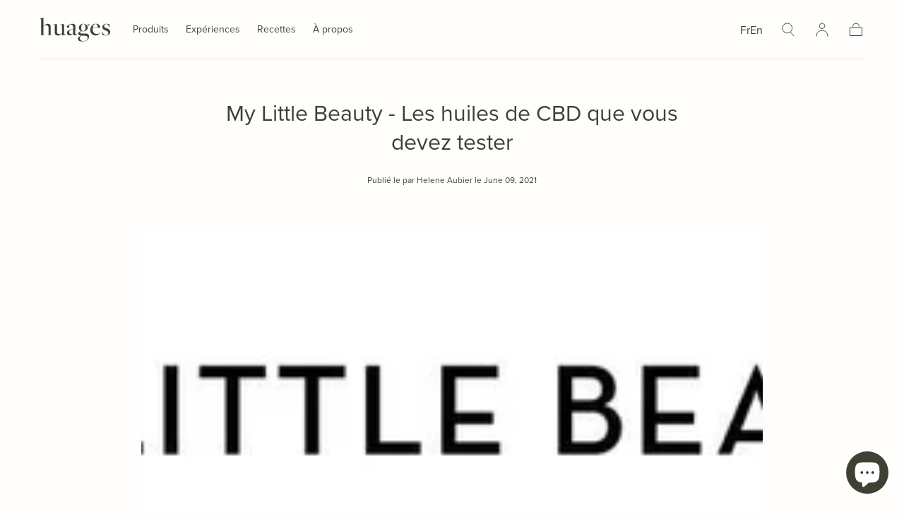

--- FILE ---
content_type: text/html; charset=utf-8
request_url: https://huages.co/fr-be/blogs/news/my-little-beauty-les-huiles-de-cbd-que-vous-devez-tester
body_size: 31165
content:
<!doctype html>
<html class="no-js" lang="fr">
  <head><!-- Google Tag Manager -->
<script>(function(w,d,s,l,i){w[l]=w[l]||[];w[l].push({'gtm.start':
new Date().getTime(),event:'gtm.js'});var f=d.getElementsByTagName(s)[0],
j=d.createElement(s),dl=l!='dataLayer'?'&l='+l:'';j.async=true;j.src=
'https://www.googletagmanager.com/gtm.js?id='+i+dl;f.parentNode.insertBefore(j,f);
})(window,document,'script','dataLayer','GTM-KZ8VXMPC');</script>
<!-- End Google Tag Manager -->
    <meta charset="utf-8">
    <meta http-equiv="X-UA-Compatible" content="IE=edge">
    <meta name="viewport" content="width=device-width,initial-scale=1,maximum-scale=1">
    <meta name="theme-color" content="">
    <link rel="canonical" href="https://huages.co/fr-be/blogs/news/my-little-beauty-les-huiles-de-cbd-que-vous-devez-tester">
    <link rel="preconnect" href="https://cdn.shopify.com" crossorigin><link rel="icon" type="image/png" href="//huages.co/cdn/shop/files/Logo-Huages1_e219465e-1e6f-4ab7-bd04-34ea79609db7.png?crop=center&height=32&v=1724846681&width=32"><link rel="preconnect" href="https://fonts.shopifycdn.com" crossorigin><title>
      My Little Beauty - Les huiles de CBD que vous devez tester | Huages
</title>
    <link rel="stylesheet" href="https://use.typekit.net/yzr1rfu.css">
    
      <meta name="description" content="L&#39;huile Réveil HuagesAka l&#39;amie du petit-déjeuner. Comme cette huile full spectrum est à l&#39;huile de noisette, elle a juste le goût de pâte à tartiner.">
    

    

<meta property="og:site_name" content="Huages">
<meta property="og:url" content="https://huages.co/fr-be/blogs/news/my-little-beauty-les-huiles-de-cbd-que-vous-devez-tester">
<meta property="og:title" content="My Little Beauty - Les huiles de CBD que vous devez tester | Huages">
<meta property="og:type" content="article">
<meta property="og:description" content="L&#39;huile Réveil HuagesAka l&#39;amie du petit-déjeuner. Comme cette huile full spectrum est à l&#39;huile de noisette, elle a juste le goût de pâte à tartiner."><meta property="og:image" content="http://huages.co/cdn/shop/articles/67100F68-064E-487E-96B9-C282412D0B00.jpg?v=1697133626">
  <meta property="og:image:secure_url" content="https://huages.co/cdn/shop/articles/67100F68-064E-487E-96B9-C282412D0B00.jpg?v=1697133626">
  <meta property="og:image:width" content="1000">
  <meta property="og:image:height" content="177"><meta name="twitter:card" content="summary_large_image">
<meta name="twitter:title" content="My Little Beauty - Les huiles de CBD que vous devez tester | Huages">
<meta name="twitter:description" content="L&#39;huile Réveil HuagesAka l&#39;amie du petit-déjeuner. Comme cette huile full spectrum est à l&#39;huile de noisette, elle a juste le goût de pâte à tartiner.">


    <script src="//huages.co/cdn/shop/t/21/assets/pubsub.js?v=47587058936531202851703255569" defer="defer"></script>
    <script src="//huages.co/cdn/shop/t/21/assets/global.js?v=127626071512256423761703255569" defer="defer"></script>

    <script>window.performance && window.performance.mark && window.performance.mark('shopify.content_for_header.start');</script><meta name="google-site-verification" content="PpIV-kdNynwiYZTP19-e_x558_ueORgmwcwdkm2tEIc">
<meta id="shopify-digital-wallet" name="shopify-digital-wallet" content="/44852150435/digital_wallets/dialog">
<link rel="alternate" type="application/atom+xml" title="Feed" href="/fr-be/blogs/news.atom" />
<link rel="alternate" hreflang="x-default" href="https://huages.co/blogs/news/my-little-beauty-les-huiles-de-cbd-que-vous-devez-tester">
<link rel="alternate" hreflang="fr" href="https://huages.co/blogs/news/my-little-beauty-les-huiles-de-cbd-que-vous-devez-tester">
<link rel="alternate" hreflang="en" href="https://huages.co/en/blogs/news/my-little-beauty-les-huiles-de-cbd-que-vous-devez-tester">
<link rel="alternate" hreflang="fr-JP" href="https://huages.co/fr-com/blogs/news/my-little-beauty-les-huiles-de-cbd-que-vous-devez-tester">
<link rel="alternate" hreflang="en-JP" href="https://huages.co/en-com/blogs/news/my-little-beauty-les-huiles-de-cbd-que-vous-devez-tester">
<link rel="alternate" hreflang="fr-AL" href="https://huages.co/fr-eu/blogs/news/my-little-beauty-les-huiles-de-cbd-que-vous-devez-tester">
<link rel="alternate" hreflang="en-AL" href="https://huages.co/en-eu/blogs/news/my-little-beauty-les-huiles-de-cbd-que-vous-devez-tester">
<link rel="alternate" hreflang="fr-AD" href="https://huages.co/fr-eu/blogs/news/my-little-beauty-les-huiles-de-cbd-que-vous-devez-tester">
<link rel="alternate" hreflang="en-AD" href="https://huages.co/en-eu/blogs/news/my-little-beauty-les-huiles-de-cbd-que-vous-devez-tester">
<link rel="alternate" hreflang="fr-AM" href="https://huages.co/fr-eu/blogs/news/my-little-beauty-les-huiles-de-cbd-que-vous-devez-tester">
<link rel="alternate" hreflang="en-AM" href="https://huages.co/en-eu/blogs/news/my-little-beauty-les-huiles-de-cbd-que-vous-devez-tester">
<link rel="alternate" hreflang="fr-AT" href="https://huages.co/fr-eu/blogs/news/my-little-beauty-les-huiles-de-cbd-que-vous-devez-tester">
<link rel="alternate" hreflang="en-AT" href="https://huages.co/en-eu/blogs/news/my-little-beauty-les-huiles-de-cbd-que-vous-devez-tester">
<link rel="alternate" hreflang="fr-BY" href="https://huages.co/fr-eu/blogs/news/my-little-beauty-les-huiles-de-cbd-que-vous-devez-tester">
<link rel="alternate" hreflang="en-BY" href="https://huages.co/en-eu/blogs/news/my-little-beauty-les-huiles-de-cbd-que-vous-devez-tester">
<link rel="alternate" hreflang="fr-BA" href="https://huages.co/fr-eu/blogs/news/my-little-beauty-les-huiles-de-cbd-que-vous-devez-tester">
<link rel="alternate" hreflang="en-BA" href="https://huages.co/en-eu/blogs/news/my-little-beauty-les-huiles-de-cbd-que-vous-devez-tester">
<link rel="alternate" hreflang="fr-BG" href="https://huages.co/fr-eu/blogs/news/my-little-beauty-les-huiles-de-cbd-que-vous-devez-tester">
<link rel="alternate" hreflang="en-BG" href="https://huages.co/en-eu/blogs/news/my-little-beauty-les-huiles-de-cbd-que-vous-devez-tester">
<link rel="alternate" hreflang="fr-CY" href="https://huages.co/fr-eu/blogs/news/my-little-beauty-les-huiles-de-cbd-que-vous-devez-tester">
<link rel="alternate" hreflang="en-CY" href="https://huages.co/en-eu/blogs/news/my-little-beauty-les-huiles-de-cbd-que-vous-devez-tester">
<link rel="alternate" hreflang="fr-VA" href="https://huages.co/fr-eu/blogs/news/my-little-beauty-les-huiles-de-cbd-que-vous-devez-tester">
<link rel="alternate" hreflang="en-VA" href="https://huages.co/en-eu/blogs/news/my-little-beauty-les-huiles-de-cbd-que-vous-devez-tester">
<link rel="alternate" hreflang="fr-HR" href="https://huages.co/fr-eu/blogs/news/my-little-beauty-les-huiles-de-cbd-que-vous-devez-tester">
<link rel="alternate" hreflang="en-HR" href="https://huages.co/en-eu/blogs/news/my-little-beauty-les-huiles-de-cbd-que-vous-devez-tester">
<link rel="alternate" hreflang="fr-DK" href="https://huages.co/fr-eu/blogs/news/my-little-beauty-les-huiles-de-cbd-que-vous-devez-tester">
<link rel="alternate" hreflang="en-DK" href="https://huages.co/en-eu/blogs/news/my-little-beauty-les-huiles-de-cbd-que-vous-devez-tester">
<link rel="alternate" hreflang="fr-ES" href="https://huages.co/fr-eu/blogs/news/my-little-beauty-les-huiles-de-cbd-que-vous-devez-tester">
<link rel="alternate" hreflang="en-ES" href="https://huages.co/en-eu/blogs/news/my-little-beauty-les-huiles-de-cbd-que-vous-devez-tester">
<link rel="alternate" hreflang="fr-EE" href="https://huages.co/fr-eu/blogs/news/my-little-beauty-les-huiles-de-cbd-que-vous-devez-tester">
<link rel="alternate" hreflang="en-EE" href="https://huages.co/en-eu/blogs/news/my-little-beauty-les-huiles-de-cbd-que-vous-devez-tester">
<link rel="alternate" hreflang="fr-FI" href="https://huages.co/fr-eu/blogs/news/my-little-beauty-les-huiles-de-cbd-que-vous-devez-tester">
<link rel="alternate" hreflang="en-FI" href="https://huages.co/en-eu/blogs/news/my-little-beauty-les-huiles-de-cbd-que-vous-devez-tester">
<link rel="alternate" hreflang="fr-GE" href="https://huages.co/fr-eu/blogs/news/my-little-beauty-les-huiles-de-cbd-que-vous-devez-tester">
<link rel="alternate" hreflang="en-GE" href="https://huages.co/en-eu/blogs/news/my-little-beauty-les-huiles-de-cbd-que-vous-devez-tester">
<link rel="alternate" hreflang="fr-GI" href="https://huages.co/fr-eu/blogs/news/my-little-beauty-les-huiles-de-cbd-que-vous-devez-tester">
<link rel="alternate" hreflang="en-GI" href="https://huages.co/en-eu/blogs/news/my-little-beauty-les-huiles-de-cbd-que-vous-devez-tester">
<link rel="alternate" hreflang="fr-GR" href="https://huages.co/fr-eu/blogs/news/my-little-beauty-les-huiles-de-cbd-que-vous-devez-tester">
<link rel="alternate" hreflang="en-GR" href="https://huages.co/en-eu/blogs/news/my-little-beauty-les-huiles-de-cbd-que-vous-devez-tester">
<link rel="alternate" hreflang="fr-GL" href="https://huages.co/fr-eu/blogs/news/my-little-beauty-les-huiles-de-cbd-que-vous-devez-tester">
<link rel="alternate" hreflang="en-GL" href="https://huages.co/en-eu/blogs/news/my-little-beauty-les-huiles-de-cbd-que-vous-devez-tester">
<link rel="alternate" hreflang="fr-GP" href="https://huages.co/fr-eu/blogs/news/my-little-beauty-les-huiles-de-cbd-que-vous-devez-tester">
<link rel="alternate" hreflang="en-GP" href="https://huages.co/en-eu/blogs/news/my-little-beauty-les-huiles-de-cbd-que-vous-devez-tester">
<link rel="alternate" hreflang="fr-GG" href="https://huages.co/fr-eu/blogs/news/my-little-beauty-les-huiles-de-cbd-que-vous-devez-tester">
<link rel="alternate" hreflang="en-GG" href="https://huages.co/en-eu/blogs/news/my-little-beauty-les-huiles-de-cbd-que-vous-devez-tester">
<link rel="alternate" hreflang="fr-HU" href="https://huages.co/fr-eu/blogs/news/my-little-beauty-les-huiles-de-cbd-que-vous-devez-tester">
<link rel="alternate" hreflang="en-HU" href="https://huages.co/en-eu/blogs/news/my-little-beauty-les-huiles-de-cbd-que-vous-devez-tester">
<link rel="alternate" hreflang="fr-IM" href="https://huages.co/fr-eu/blogs/news/my-little-beauty-les-huiles-de-cbd-que-vous-devez-tester">
<link rel="alternate" hreflang="en-IM" href="https://huages.co/en-eu/blogs/news/my-little-beauty-les-huiles-de-cbd-que-vous-devez-tester">
<link rel="alternate" hreflang="fr-AX" href="https://huages.co/fr-eu/blogs/news/my-little-beauty-les-huiles-de-cbd-que-vous-devez-tester">
<link rel="alternate" hreflang="en-AX" href="https://huages.co/en-eu/blogs/news/my-little-beauty-les-huiles-de-cbd-que-vous-devez-tester">
<link rel="alternate" hreflang="fr-FO" href="https://huages.co/fr-eu/blogs/news/my-little-beauty-les-huiles-de-cbd-que-vous-devez-tester">
<link rel="alternate" hreflang="en-FO" href="https://huages.co/en-eu/blogs/news/my-little-beauty-les-huiles-de-cbd-que-vous-devez-tester">
<link rel="alternate" hreflang="fr-IE" href="https://huages.co/fr-eu/blogs/news/my-little-beauty-les-huiles-de-cbd-que-vous-devez-tester">
<link rel="alternate" hreflang="en-IE" href="https://huages.co/en-eu/blogs/news/my-little-beauty-les-huiles-de-cbd-que-vous-devez-tester">
<link rel="alternate" hreflang="fr-IT" href="https://huages.co/fr-eu/blogs/news/my-little-beauty-les-huiles-de-cbd-que-vous-devez-tester">
<link rel="alternate" hreflang="en-IT" href="https://huages.co/en-eu/blogs/news/my-little-beauty-les-huiles-de-cbd-que-vous-devez-tester">
<link rel="alternate" hreflang="fr-JE" href="https://huages.co/fr-eu/blogs/news/my-little-beauty-les-huiles-de-cbd-que-vous-devez-tester">
<link rel="alternate" hreflang="en-JE" href="https://huages.co/en-eu/blogs/news/my-little-beauty-les-huiles-de-cbd-que-vous-devez-tester">
<link rel="alternate" hreflang="fr-XK" href="https://huages.co/fr-eu/blogs/news/my-little-beauty-les-huiles-de-cbd-que-vous-devez-tester">
<link rel="alternate" hreflang="en-XK" href="https://huages.co/en-eu/blogs/news/my-little-beauty-les-huiles-de-cbd-que-vous-devez-tester">
<link rel="alternate" hreflang="fr-LV" href="https://huages.co/fr-eu/blogs/news/my-little-beauty-les-huiles-de-cbd-que-vous-devez-tester">
<link rel="alternate" hreflang="en-LV" href="https://huages.co/en-eu/blogs/news/my-little-beauty-les-huiles-de-cbd-que-vous-devez-tester">
<link rel="alternate" hreflang="fr-LI" href="https://huages.co/fr-eu/blogs/news/my-little-beauty-les-huiles-de-cbd-que-vous-devez-tester">
<link rel="alternate" hreflang="en-LI" href="https://huages.co/en-eu/blogs/news/my-little-beauty-les-huiles-de-cbd-que-vous-devez-tester">
<link rel="alternate" hreflang="fr-LT" href="https://huages.co/fr-eu/blogs/news/my-little-beauty-les-huiles-de-cbd-que-vous-devez-tester">
<link rel="alternate" hreflang="en-LT" href="https://huages.co/en-eu/blogs/news/my-little-beauty-les-huiles-de-cbd-que-vous-devez-tester">
<link rel="alternate" hreflang="fr-LU" href="https://huages.co/fr-eu/blogs/news/my-little-beauty-les-huiles-de-cbd-que-vous-devez-tester">
<link rel="alternate" hreflang="en-LU" href="https://huages.co/en-eu/blogs/news/my-little-beauty-les-huiles-de-cbd-que-vous-devez-tester">
<link rel="alternate" hreflang="fr-MK" href="https://huages.co/fr-eu/blogs/news/my-little-beauty-les-huiles-de-cbd-que-vous-devez-tester">
<link rel="alternate" hreflang="en-MK" href="https://huages.co/en-eu/blogs/news/my-little-beauty-les-huiles-de-cbd-que-vous-devez-tester">
<link rel="alternate" hreflang="fr-MT" href="https://huages.co/fr-eu/blogs/news/my-little-beauty-les-huiles-de-cbd-que-vous-devez-tester">
<link rel="alternate" hreflang="en-MT" href="https://huages.co/en-eu/blogs/news/my-little-beauty-les-huiles-de-cbd-que-vous-devez-tester">
<link rel="alternate" hreflang="fr-MD" href="https://huages.co/fr-eu/blogs/news/my-little-beauty-les-huiles-de-cbd-que-vous-devez-tester">
<link rel="alternate" hreflang="en-MD" href="https://huages.co/en-eu/blogs/news/my-little-beauty-les-huiles-de-cbd-que-vous-devez-tester">
<link rel="alternate" hreflang="fr-MC" href="https://huages.co/fr-eu/blogs/news/my-little-beauty-les-huiles-de-cbd-que-vous-devez-tester">
<link rel="alternate" hreflang="en-MC" href="https://huages.co/en-eu/blogs/news/my-little-beauty-les-huiles-de-cbd-que-vous-devez-tester">
<link rel="alternate" hreflang="fr-ME" href="https://huages.co/fr-eu/blogs/news/my-little-beauty-les-huiles-de-cbd-que-vous-devez-tester">
<link rel="alternate" hreflang="en-ME" href="https://huages.co/en-eu/blogs/news/my-little-beauty-les-huiles-de-cbd-que-vous-devez-tester">
<link rel="alternate" hreflang="fr-NO" href="https://huages.co/fr-eu/blogs/news/my-little-beauty-les-huiles-de-cbd-que-vous-devez-tester">
<link rel="alternate" hreflang="en-NO" href="https://huages.co/en-eu/blogs/news/my-little-beauty-les-huiles-de-cbd-que-vous-devez-tester">
<link rel="alternate" hreflang="fr-NL" href="https://huages.co/fr-eu/blogs/news/my-little-beauty-les-huiles-de-cbd-que-vous-devez-tester">
<link rel="alternate" hreflang="en-NL" href="https://huages.co/en-eu/blogs/news/my-little-beauty-les-huiles-de-cbd-que-vous-devez-tester">
<link rel="alternate" hreflang="fr-PL" href="https://huages.co/fr-eu/blogs/news/my-little-beauty-les-huiles-de-cbd-que-vous-devez-tester">
<link rel="alternate" hreflang="en-PL" href="https://huages.co/en-eu/blogs/news/my-little-beauty-les-huiles-de-cbd-que-vous-devez-tester">
<link rel="alternate" hreflang="fr-PT" href="https://huages.co/fr-eu/blogs/news/my-little-beauty-les-huiles-de-cbd-que-vous-devez-tester">
<link rel="alternate" hreflang="en-PT" href="https://huages.co/en-eu/blogs/news/my-little-beauty-les-huiles-de-cbd-que-vous-devez-tester">
<link rel="alternate" hreflang="fr-CZ" href="https://huages.co/fr-eu/blogs/news/my-little-beauty-les-huiles-de-cbd-que-vous-devez-tester">
<link rel="alternate" hreflang="en-CZ" href="https://huages.co/en-eu/blogs/news/my-little-beauty-les-huiles-de-cbd-que-vous-devez-tester">
<link rel="alternate" hreflang="fr-RO" href="https://huages.co/fr-eu/blogs/news/my-little-beauty-les-huiles-de-cbd-que-vous-devez-tester">
<link rel="alternate" hreflang="en-RO" href="https://huages.co/en-eu/blogs/news/my-little-beauty-les-huiles-de-cbd-que-vous-devez-tester">
<link rel="alternate" hreflang="fr-SM" href="https://huages.co/fr-eu/blogs/news/my-little-beauty-les-huiles-de-cbd-que-vous-devez-tester">
<link rel="alternate" hreflang="en-SM" href="https://huages.co/en-eu/blogs/news/my-little-beauty-les-huiles-de-cbd-que-vous-devez-tester">
<link rel="alternate" hreflang="fr-RS" href="https://huages.co/fr-eu/blogs/news/my-little-beauty-les-huiles-de-cbd-que-vous-devez-tester">
<link rel="alternate" hreflang="en-RS" href="https://huages.co/en-eu/blogs/news/my-little-beauty-les-huiles-de-cbd-que-vous-devez-tester">
<link rel="alternate" hreflang="fr-SI" href="https://huages.co/fr-eu/blogs/news/my-little-beauty-les-huiles-de-cbd-que-vous-devez-tester">
<link rel="alternate" hreflang="en-SI" href="https://huages.co/en-eu/blogs/news/my-little-beauty-les-huiles-de-cbd-que-vous-devez-tester">
<link rel="alternate" hreflang="fr-SE" href="https://huages.co/fr-eu/blogs/news/my-little-beauty-les-huiles-de-cbd-que-vous-devez-tester">
<link rel="alternate" hreflang="en-SE" href="https://huages.co/en-eu/blogs/news/my-little-beauty-les-huiles-de-cbd-que-vous-devez-tester">
<link rel="alternate" hreflang="fr-SJ" href="https://huages.co/fr-eu/blogs/news/my-little-beauty-les-huiles-de-cbd-que-vous-devez-tester">
<link rel="alternate" hreflang="en-SJ" href="https://huages.co/en-eu/blogs/news/my-little-beauty-les-huiles-de-cbd-que-vous-devez-tester">
<link rel="alternate" hreflang="fr-TR" href="https://huages.co/fr-eu/blogs/news/my-little-beauty-les-huiles-de-cbd-que-vous-devez-tester">
<link rel="alternate" hreflang="en-TR" href="https://huages.co/en-eu/blogs/news/my-little-beauty-les-huiles-de-cbd-que-vous-devez-tester">
<link rel="alternate" hreflang="fr-UA" href="https://huages.co/fr-eu/blogs/news/my-little-beauty-les-huiles-de-cbd-que-vous-devez-tester">
<link rel="alternate" hreflang="en-UA" href="https://huages.co/en-eu/blogs/news/my-little-beauty-les-huiles-de-cbd-que-vous-devez-tester">
<link rel="alternate" hreflang="fr-CA" href="https://huages.co/fr-ca/blogs/news/my-little-beauty-les-huiles-de-cbd-que-vous-devez-tester">
<link rel="alternate" hreflang="en-CA" href="https://huages.co/en-ca/blogs/news/my-little-beauty-les-huiles-de-cbd-que-vous-devez-tester">
<link rel="alternate" hreflang="fr-BE" href="https://huages.co/fr-be/blogs/news/my-little-beauty-les-huiles-de-cbd-que-vous-devez-tester">
<link rel="alternate" hreflang="en-BE" href="https://huages.co/en-be/blogs/news/my-little-beauty-les-huiles-de-cbd-que-vous-devez-tester">
<link rel="alternate" hreflang="fr-CH" href="https://huages.co/fr-ch/blogs/news/my-little-beauty-les-huiles-de-cbd-que-vous-devez-tester">
<link rel="alternate" hreflang="en-CH" href="https://huages.co/en-ch/blogs/news/my-little-beauty-les-huiles-de-cbd-que-vous-devez-tester">
<link rel="alternate" hreflang="fr-DE" href="https://huages.co/fr-de/blogs/news/my-little-beauty-les-huiles-de-cbd-que-vous-devez-tester">
<link rel="alternate" hreflang="en-DE" href="https://huages.co/en-de/blogs/news/my-little-beauty-les-huiles-de-cbd-que-vous-devez-tester">
<link rel="alternate" hreflang="fr-DZ" href="https://huages.co/fr-ma/blogs/news/my-little-beauty-les-huiles-de-cbd-que-vous-devez-tester">
<link rel="alternate" hreflang="en-DZ" href="https://huages.co/en-ma/blogs/news/my-little-beauty-les-huiles-de-cbd-que-vous-devez-tester">
<link rel="alternate" hreflang="fr-MA" href="https://huages.co/fr-ma/blogs/news/my-little-beauty-les-huiles-de-cbd-que-vous-devez-tester">
<link rel="alternate" hreflang="en-MA" href="https://huages.co/en-ma/blogs/news/my-little-beauty-les-huiles-de-cbd-que-vous-devez-tester">
<link rel="alternate" hreflang="fr-TN" href="https://huages.co/fr-ma/blogs/news/my-little-beauty-les-huiles-de-cbd-que-vous-devez-tester">
<link rel="alternate" hreflang="en-TN" href="https://huages.co/en-ma/blogs/news/my-little-beauty-les-huiles-de-cbd-que-vous-devez-tester">
<link rel="alternate" hreflang="fr-US" href="https://huages.co/fr-us/blogs/news/my-little-beauty-les-huiles-de-cbd-que-vous-devez-tester">
<link rel="alternate" hreflang="en-US" href="https://huages.co/en-us/blogs/news/my-little-beauty-les-huiles-de-cbd-que-vous-devez-tester">
<script async="async" src="/checkouts/internal/preloads.js?locale=fr-BE"></script>
<script id="shopify-features" type="application/json">{"accessToken":"d7ed430d972a788a1eea918fd7788d31","betas":["rich-media-storefront-analytics"],"domain":"huages.co","predictiveSearch":true,"shopId":44852150435,"locale":"fr"}</script>
<script>var Shopify = Shopify || {};
Shopify.shop = "huages.myshopify.com";
Shopify.locale = "fr";
Shopify.currency = {"active":"EUR","rate":"1.0"};
Shopify.country = "BE";
Shopify.theme = {"name":"Huages_2024 (Sahara)","id":156584280387,"schema_name":"Sahara","schema_version":"1.1.10","theme_store_id":1926,"role":"main"};
Shopify.theme.handle = "null";
Shopify.theme.style = {"id":null,"handle":null};
Shopify.cdnHost = "huages.co/cdn";
Shopify.routes = Shopify.routes || {};
Shopify.routes.root = "/fr-be/";</script>
<script type="module">!function(o){(o.Shopify=o.Shopify||{}).modules=!0}(window);</script>
<script>!function(o){function n(){var o=[];function n(){o.push(Array.prototype.slice.apply(arguments))}return n.q=o,n}var t=o.Shopify=o.Shopify||{};t.loadFeatures=n(),t.autoloadFeatures=n()}(window);</script>
<script id="shop-js-analytics" type="application/json">{"pageType":"article"}</script>
<script defer="defer" async type="module" src="//huages.co/cdn/shopifycloud/shop-js/modules/v2/client.init-shop-cart-sync_BcDpqI9l.fr.esm.js"></script>
<script defer="defer" async type="module" src="//huages.co/cdn/shopifycloud/shop-js/modules/v2/chunk.common_a1Rf5Dlz.esm.js"></script>
<script defer="defer" async type="module" src="//huages.co/cdn/shopifycloud/shop-js/modules/v2/chunk.modal_Djra7sW9.esm.js"></script>
<script type="module">
  await import("//huages.co/cdn/shopifycloud/shop-js/modules/v2/client.init-shop-cart-sync_BcDpqI9l.fr.esm.js");
await import("//huages.co/cdn/shopifycloud/shop-js/modules/v2/chunk.common_a1Rf5Dlz.esm.js");
await import("//huages.co/cdn/shopifycloud/shop-js/modules/v2/chunk.modal_Djra7sW9.esm.js");

  window.Shopify.SignInWithShop?.initShopCartSync?.({"fedCMEnabled":true,"windoidEnabled":true});

</script>
<script>(function() {
  var isLoaded = false;
  function asyncLoad() {
    if (isLoaded) return;
    isLoaded = true;
    var urls = ["\/\/staticw2.yotpo.com\/2chZXjKk6XWwPUaYUcJklNtj5vIYa6FJXXDz2WT0\/widget.js?shop=huages.myshopify.com","https:\/\/front.optimonk.com\/public\/138146\/shopify\/preload.js?shop=huages.myshopify.com"];
    for (var i = 0; i < urls.length; i++) {
      var s = document.createElement('script');
      s.type = 'text/javascript';
      s.async = true;
      s.src = urls[i];
      var x = document.getElementsByTagName('script')[0];
      x.parentNode.insertBefore(s, x);
    }
  };
  if(window.attachEvent) {
    window.attachEvent('onload', asyncLoad);
  } else {
    window.addEventListener('load', asyncLoad, false);
  }
})();</script>
<script id="__st">var __st={"a":44852150435,"offset":3600,"reqid":"0ee776ef-c903-4e3f-a2b8-c1f741e1fd33-1769293652","pageurl":"huages.co\/fr-be\/blogs\/news\/my-little-beauty-les-huiles-de-cbd-que-vous-devez-tester","s":"articles-556121850019","u":"2311c184b475","p":"article","rtyp":"article","rid":556121850019};</script>
<script>window.ShopifyPaypalV4VisibilityTracking = true;</script>
<script id="captcha-bootstrap">!function(){'use strict';const t='contact',e='account',n='new_comment',o=[[t,t],['blogs',n],['comments',n],[t,'customer']],c=[[e,'customer_login'],[e,'guest_login'],[e,'recover_customer_password'],[e,'create_customer']],r=t=>t.map((([t,e])=>`form[action*='/${t}']:not([data-nocaptcha='true']) input[name='form_type'][value='${e}']`)).join(','),a=t=>()=>t?[...document.querySelectorAll(t)].map((t=>t.form)):[];function s(){const t=[...o],e=r(t);return a(e)}const i='password',u='form_key',d=['recaptcha-v3-token','g-recaptcha-response','h-captcha-response',i],f=()=>{try{return window.sessionStorage}catch{return}},m='__shopify_v',_=t=>t.elements[u];function p(t,e,n=!1){try{const o=window.sessionStorage,c=JSON.parse(o.getItem(e)),{data:r}=function(t){const{data:e,action:n}=t;return t[m]||n?{data:e,action:n}:{data:t,action:n}}(c);for(const[e,n]of Object.entries(r))t.elements[e]&&(t.elements[e].value=n);n&&o.removeItem(e)}catch(o){console.error('form repopulation failed',{error:o})}}const l='form_type',E='cptcha';function T(t){t.dataset[E]=!0}const w=window,h=w.document,L='Shopify',v='ce_forms',y='captcha';let A=!1;((t,e)=>{const n=(g='f06e6c50-85a8-45c8-87d0-21a2b65856fe',I='https://cdn.shopify.com/shopifycloud/storefront-forms-hcaptcha/ce_storefront_forms_captcha_hcaptcha.v1.5.2.iife.js',D={infoText:'Protégé par hCaptcha',privacyText:'Confidentialité',termsText:'Conditions'},(t,e,n)=>{const o=w[L][v],c=o.bindForm;if(c)return c(t,g,e,D).then(n);var r;o.q.push([[t,g,e,D],n]),r=I,A||(h.body.append(Object.assign(h.createElement('script'),{id:'captcha-provider',async:!0,src:r})),A=!0)});var g,I,D;w[L]=w[L]||{},w[L][v]=w[L][v]||{},w[L][v].q=[],w[L][y]=w[L][y]||{},w[L][y].protect=function(t,e){n(t,void 0,e),T(t)},Object.freeze(w[L][y]),function(t,e,n,w,h,L){const[v,y,A,g]=function(t,e,n){const i=e?o:[],u=t?c:[],d=[...i,...u],f=r(d),m=r(i),_=r(d.filter((([t,e])=>n.includes(e))));return[a(f),a(m),a(_),s()]}(w,h,L),I=t=>{const e=t.target;return e instanceof HTMLFormElement?e:e&&e.form},D=t=>v().includes(t);t.addEventListener('submit',(t=>{const e=I(t);if(!e)return;const n=D(e)&&!e.dataset.hcaptchaBound&&!e.dataset.recaptchaBound,o=_(e),c=g().includes(e)&&(!o||!o.value);(n||c)&&t.preventDefault(),c&&!n&&(function(t){try{if(!f())return;!function(t){const e=f();if(!e)return;const n=_(t);if(!n)return;const o=n.value;o&&e.removeItem(o)}(t);const e=Array.from(Array(32),(()=>Math.random().toString(36)[2])).join('');!function(t,e){_(t)||t.append(Object.assign(document.createElement('input'),{type:'hidden',name:u})),t.elements[u].value=e}(t,e),function(t,e){const n=f();if(!n)return;const o=[...t.querySelectorAll(`input[type='${i}']`)].map((({name:t})=>t)),c=[...d,...o],r={};for(const[a,s]of new FormData(t).entries())c.includes(a)||(r[a]=s);n.setItem(e,JSON.stringify({[m]:1,action:t.action,data:r}))}(t,e)}catch(e){console.error('failed to persist form',e)}}(e),e.submit())}));const S=(t,e)=>{t&&!t.dataset[E]&&(n(t,e.some((e=>e===t))),T(t))};for(const o of['focusin','change'])t.addEventListener(o,(t=>{const e=I(t);D(e)&&S(e,y())}));const B=e.get('form_key'),M=e.get(l),P=B&&M;t.addEventListener('DOMContentLoaded',(()=>{const t=y();if(P)for(const e of t)e.elements[l].value===M&&p(e,B);[...new Set([...A(),...v().filter((t=>'true'===t.dataset.shopifyCaptcha))])].forEach((e=>S(e,t)))}))}(h,new URLSearchParams(w.location.search),n,t,e,['guest_login'])})(!0,!0)}();</script>
<script integrity="sha256-4kQ18oKyAcykRKYeNunJcIwy7WH5gtpwJnB7kiuLZ1E=" data-source-attribution="shopify.loadfeatures" defer="defer" src="//huages.co/cdn/shopifycloud/storefront/assets/storefront/load_feature-a0a9edcb.js" crossorigin="anonymous"></script>
<script data-source-attribution="shopify.dynamic_checkout.dynamic.init">var Shopify=Shopify||{};Shopify.PaymentButton=Shopify.PaymentButton||{isStorefrontPortableWallets:!0,init:function(){window.Shopify.PaymentButton.init=function(){};var t=document.createElement("script");t.src="https://huages.co/cdn/shopifycloud/portable-wallets/latest/portable-wallets.fr.js",t.type="module",document.head.appendChild(t)}};
</script>
<script data-source-attribution="shopify.dynamic_checkout.buyer_consent">
  function portableWalletsHideBuyerConsent(e){var t=document.getElementById("shopify-buyer-consent"),n=document.getElementById("shopify-subscription-policy-button");t&&n&&(t.classList.add("hidden"),t.setAttribute("aria-hidden","true"),n.removeEventListener("click",e))}function portableWalletsShowBuyerConsent(e){var t=document.getElementById("shopify-buyer-consent"),n=document.getElementById("shopify-subscription-policy-button");t&&n&&(t.classList.remove("hidden"),t.removeAttribute("aria-hidden"),n.addEventListener("click",e))}window.Shopify?.PaymentButton&&(window.Shopify.PaymentButton.hideBuyerConsent=portableWalletsHideBuyerConsent,window.Shopify.PaymentButton.showBuyerConsent=portableWalletsShowBuyerConsent);
</script>
<script data-source-attribution="shopify.dynamic_checkout.cart.bootstrap">document.addEventListener("DOMContentLoaded",(function(){function t(){return document.querySelector("shopify-accelerated-checkout-cart, shopify-accelerated-checkout")}if(t())Shopify.PaymentButton.init();else{new MutationObserver((function(e,n){t()&&(Shopify.PaymentButton.init(),n.disconnect())})).observe(document.body,{childList:!0,subtree:!0})}}));
</script>
<script id='scb4127' type='text/javascript' async='' src='https://huages.co/cdn/shopifycloud/privacy-banner/storefront-banner.js'></script>
<script>window.performance && window.performance.mark && window.performance.mark('shopify.content_for_header.end');</script>
<style data-shopify>

  @font-face {
  font-family: Figtree;
  font-weight: 400;
  font-style: normal;
  font-display: swap;
  src: url("//huages.co/cdn/fonts/figtree/figtree_n4.3c0838aba1701047e60be6a99a1b0a40ce9b8419.woff2") format("woff2"),
       url("//huages.co/cdn/fonts/figtree/figtree_n4.c0575d1db21fc3821f17fd6617d3dee552312137.woff") format("woff");
}

  
  @font-face {
  font-family: Figtree;
  font-weight: 400;
  font-style: normal;
  font-display: swap;
  src: url("//huages.co/cdn/fonts/figtree/figtree_n4.3c0838aba1701047e60be6a99a1b0a40ce9b8419.woff2") format("woff2"),
       url("//huages.co/cdn/fonts/figtree/figtree_n4.c0575d1db21fc3821f17fd6617d3dee552312137.woff") format("woff");
}

  @font-face {
  font-family: Figtree;
  font-weight: 700;
  font-style: normal;
  font-display: swap;
  src: url("//huages.co/cdn/fonts/figtree/figtree_n7.2fd9bfe01586148e644724096c9d75e8c7a90e55.woff2") format("woff2"),
       url("//huages.co/cdn/fonts/figtree/figtree_n7.ea05de92d862f9594794ab281c4c3a67501ef5fc.woff") format("woff");
}

  @font-face {
  font-family: Figtree;
  font-weight: 400;
  font-style: italic;
  font-display: swap;
  src: url("//huages.co/cdn/fonts/figtree/figtree_i4.89f7a4275c064845c304a4cf8a4a586060656db2.woff2") format("woff2"),
       url("//huages.co/cdn/fonts/figtree/figtree_i4.6f955aaaafc55a22ffc1f32ecf3756859a5ad3e2.woff") format("woff");
}

  @font-face {
  font-family: Figtree;
  font-weight: 700;
  font-style: italic;
  font-display: swap;
  src: url("//huages.co/cdn/fonts/figtree/figtree_i7.06add7096a6f2ab742e09ec7e498115904eda1fe.woff2") format("woff2"),
       url("//huages.co/cdn/fonts/figtree/figtree_i7.ee584b5fcaccdbb5518c0228158941f8df81b101.woff") format("woff");
}

  @font-face {
  font-family: Figtree;
  font-weight: 400;
  font-style: normal;
  font-display: swap;
  src: url("//huages.co/cdn/fonts/figtree/figtree_n4.3c0838aba1701047e60be6a99a1b0a40ce9b8419.woff2") format("woff2"),
       url("//huages.co/cdn/fonts/figtree/figtree_n4.c0575d1db21fc3821f17fd6617d3dee552312137.woff") format("woff");
}

  @font-face {
  font-family: Figtree;
  font-weight: 600;
  font-style: normal;
  font-display: swap;
  src: url("//huages.co/cdn/fonts/figtree/figtree_n6.9d1ea52bb49a0a86cfd1b0383d00f83d3fcc14de.woff2") format("woff2"),
       url("//huages.co/cdn/fonts/figtree/figtree_n6.f0fcdea525a0e47b2ae4ab645832a8e8a96d31d3.woff") format("woff");
}


  :root {
    /*--font-body-family: Figtree, sans-serif;*/
    --font-body-family: "proxima-nova",sans-serif;
    --font-body-style: normal;
    --font-body-weight: 400;

    /*--font-heading-family: Figtree, sans-serif;*/
    --font-heading-family:"proxima-nova",sans-serif;
    --font-heading-style: normal;
    --font-heading-weight: 400;

    /*--font-button-family: Figtree, sans-serif;*/
    --font-button-family:"proxima-nova",sans-serif;
    --font-button-style: normal;
    --font-button-weight: 600;

    --font-heading-letter-spacing: 0;
    --font-heading-text-transform: none;

    --font-body-scale: 1.0;
    --font-heading-scale: 1.0;

    --font-weight-normal: 400;
    --font-weight-bold: 700;
    --font-weight-light: ;

    --line-height-extra-small: 1;
    --line-height-small: 1.3;
    --line-height-medium: 1.6;

    --letter-spacing-extra-small: .05rem;
    --letter-spacing-small: .1rem;
    --letter-spacing-medium: .2rem;

    --font-size-extra-small: 1rem;
    --font-size-small: 1.2rem;
    --font-size-medium: 1.4rem;
    --font-size-large: 1.6rem;
    --font-size-extra-large: 1.8rem;

    --font-size-static-extra-small: 1rem;
    --font-size-static-small: 1.2rem;
    --font-size-static-medium: 1.4rem;
    --font-size-static-large: 1.6rem;
    --font-size-static-extra-large: 1.8rem;

    /* Typography */
    --color-heading-text: #3f4135;
    --color-body-text: #3f4135;

    /* Buttons and links */
    --color-button-outlined-text: #111111;
    --color-button-outlined-background: rgba(0,0,0,0);
    --color-button-filled-text: #ffffff;
    --color-button-filled-background: #3f4135;

    --color-button-background: transparent;
    --color-button-outline: #ffffff;
    --color-button-text: #ffffff;

    --color-form-text: #111111;
    --color-form-button-text: #ffffff;

    --button-border-radius: 0;
    --button-text-transform: button--uppercase;
    --input-border-radius: 0;

    /* Other elements */
    --color-link: #3f4135;
    --color-link-text: #3f4135;
    --color-default-link-text: #3f4135;
    --color-tag-text: #111111;
    --color-tag-background: #ffffff;
    --color-border-elements: #e6e2e1;
    --color-cart-number-text: #3f4135;
    --color-shipping-bar-progress: #cd9b77;

    /* Backgrounds */
    --color-body-background: #fffefc;
    --color-image-background: #f5ebdf;
    --color-body-background-transparent-50: rgba(255, 254, 252, 0.5);
    --color-popup-background: #ffffff;

    /* Background Colors */
    --color-background-primary: #fffefc;
    --color-background-inverse: #9ea085;
    --color-background-light: #f1ede4;
    --color-background-dark: #9ea085;
    --color-background-accent-1: #f1ede4;
    --color-background-accent-2: #3f4135;

    /* Text Colors */
    --color-text-primary: #3f4135;
    --color-text-secondary: #9ea085;
    --color-text-inverse: #ffffff;

    /* Text default */
    --color-heading-text-default: #3f4135;
    --color-body-text-default: #3f4135;

    --color-link-text-default: #3f4135;
    --color-default-link-text-default: #3f4135;

    /* Text secondary */
    --color-heading-text-secondary: #9ea085;
    --color-body-text-secondary: #9ea085;

    /* Text inverse */
    --color-heading-text-inverse: #ffffff;
    --color-body-text-inverse: #ffffff;

    --color-link-text-inverse: #ffffff;
    --color-default-link-text-inverse: #ffffff;

    /* Default section style */
    --color-default-background: #fffefc;
    --color-default-image-background: #f5ebdf;
    --color-default-border-elements: #e6e2e1;

    /* Secondary section style */
    --color-secondary-background: #9ea085;
    --color-secondary-image-background: #f1ede4;
    --color-secondary-border-elements: #e6e2e1;

    --color-button-hover-text: var(--color-button-text-inverse);
    --color-button-hover-outline: var(--color-button-outline);
    --color-button-hover-background: var(--color-button-outline);

    --color-success: #6BBD4F;
    --color-alert: #FAC151;
    --color-error: #D84339;
    --color-price-accent: #CD9B77;

    --color-white: #fff;
    --color-black: #111;
    --color-light: #ddd;

    --media-overlay-gradient-desktop: linear-gradient(180deg, rgba(0, 0, 0, 0) 0%, rgba(0, 0, 0, 0.25) 100%);
    --media-overlay-gradient-mobile: linear-gradient(180deg, rgba(0, 0, 0, 0) 0%, rgba(0, 0, 0, 0.25) 100%);

    --gradient-black: linear-gradient(180deg, rgba(0, 0, 0, 0) 0%, rgba(0, 0, 0, 0.2) 100%);
    --gradient-overlay-horizontal: linear-gradient(0deg, rgba(0, 0, 0, 0.2), rgba(0, 0, 0, 0.2));
    --color-popup-overlay: rgba(0, 0, 0, 0.5);

    --page-width: 1440px;
    --page-width-md: 880px;
    --page-width-xs: 656px;
    --page-gutter: 2.4rem;

    --section-vertical-padding: 7.6rem;
    --section-vertical-padding-desktop: 9.6rem;

    --section-spacing-unit-desktop: 1.6rem;
    --section-spacing-unit-mobile:  1.2rem;

    --duration-short: 200ms;
    --duration-default: 300ms;
    --duration-long: 400ms;
    --duration-extra-long: 600ms;

    --z-header: 800;
    --z-modals: 900;
    --z-fab: 750;

    --header-top-position: calc(var(--header-height, 5.6rem) + var(--announcement-bar-height, 2.7rem));

    --card-media-padding: 0;
    --card-media-object-fit: cover;
    --card-media-background-color: #f5ebdf;

    --collection-sidebar-top: 0;

    --theme-js-animations-on-mobile: fade-in 800ms forwards paused;
  }

  

  @media screen and (min-width: 750px) {
    :root {
      --font-size-extra-small: 1.2rem;
      --font-size-small: 1.4rem;
      --font-size-medium: 1.6rem;
      --font-size-large: 1.8rem;
      --font-size-extra-large: 2rem;

      --page-gutter: 3.6rem;

      --section-vertical-padding: 8.6rem;

      --header-top-position: calc(var(--header-height, 7.4rem) + var(--announcement-bar-height, 3.5rem));
    }
  }

  @media screen and (min-width: 990px) {
    :root {
      --page-gutter: 4rem;
      --section-vertical-padding: 9.6rem;
    }
  }

  @media screen and (min-width: 1100px) {
    :root {
    --page-gutter: 5.6rem;
    }
  }</style><link href="//huages.co/cdn/shop/t/21/assets/base.css?v=140720345323102326291715758300" rel="stylesheet" type="text/css" media="all" />
    <link href="//huages.co/cdn/shop/t/21/assets/swiper-bundle.min.css?v=39633872178562917471703255569" rel="stylesheet" type="text/css" media="all" />
    <link rel="stylesheet" href="//huages.co/cdn/shop/t/21/assets/component-drawer.css?v=151284189371804425041703255569" media="print" onload="this.media='all'">
    <noscript>
      <link href="//huages.co/cdn/shop/t/21/assets/component-drawer.css?v=151284189371804425041703255569" rel="stylesheet" type="text/css" media="all" />
    </noscript><link rel="stylesheet" href="//huages.co/cdn/shop/t/21/assets/component-predictive-search.css?v=167180920165480308801703255569" media="print" onload="this.media='all'">
      <script src="//huages.co/cdn/shop/t/21/assets/predictive-search.js?v=92622284360457197551703255569" defer="defer"></script>
      <noscript><link href="//huages.co/cdn/shop/t/21/assets/component-predictive-search.css?v=167180920165480308801703255569" rel="stylesheet" type="text/css" media="all" /></noscript><link rel="preload" as="font" href="//huages.co/cdn/fonts/figtree/figtree_n4.3c0838aba1701047e60be6a99a1b0a40ce9b8419.woff2" type="font/woff2" crossorigin><link rel="preload" as="font" href="//huages.co/cdn/fonts/figtree/figtree_n4.3c0838aba1701047e60be6a99a1b0a40ce9b8419.woff2" type="font/woff2" crossorigin><script>
      document.documentElement.className = document.documentElement.className.replace('no-js', 'js');

      if (Shopify.designMode) {
        document.documentElement.classList.add('shopify-design-mode');
      }
    </script>

    <script src="//huages.co/cdn/shop/t/21/assets/swiper-bundle.min.js?v=87330480114418983271703255569" defer="defer"></script>
    <script src="//huages.co/cdn/shop/t/21/assets/bodyScrollLock.min.js?v=54831410435734691211703255569" defer="defer"></script><link href="//huages.co/cdn/shop/t/21/assets/component-localization-form.css?v=35040885249477153281717012518" rel="stylesheet" type="text/css" media="all" />
      <script src="//huages.co/cdn/shop/t/21/assets/localization-form.js?v=169565320306168926741708435927" defer="defer"></script>


    

    

    
  
<!--Gem_Page_Header_Script-->
<!-- "snippets/gem-app-header-scripts.liquid" was not rendered, the associated app was uninstalled -->
<!--End_Gem_Page_Header_Script-->

<!-- Code de suivi Hotjar pour -->
<script>(function(h,o,t,j,a,r){ h.hj=h.hj||function(){(h.hj.q=h.hj.q||[]).push(arguments)};h._hjSettings={hjid:5083171,hjsv:6};a=o.getElementsByTagName('head')[0];r=o.createElement('script');r.async=1; r.src=t+h._hjSettings.hjid+j+h._hjSettings.hjsv;a.appendChild(r);})(window,document,'https://static.hotjar.com/c/hotjar-','.js?sv=');</script>
<!-- End Code de suivi Hotjar pour -->
<!-- BEGIN app block: shopify://apps/klaviyo-email-marketing-sms/blocks/klaviyo-onsite-embed/2632fe16-c075-4321-a88b-50b567f42507 -->












  <script async src="https://static.klaviyo.com/onsite/js/TeWnqE/klaviyo.js?company_id=TeWnqE"></script>
  <script>!function(){if(!window.klaviyo){window._klOnsite=window._klOnsite||[];try{window.klaviyo=new Proxy({},{get:function(n,i){return"push"===i?function(){var n;(n=window._klOnsite).push.apply(n,arguments)}:function(){for(var n=arguments.length,o=new Array(n),w=0;w<n;w++)o[w]=arguments[w];var t="function"==typeof o[o.length-1]?o.pop():void 0,e=new Promise((function(n){window._klOnsite.push([i].concat(o,[function(i){t&&t(i),n(i)}]))}));return e}}})}catch(n){window.klaviyo=window.klaviyo||[],window.klaviyo.push=function(){var n;(n=window._klOnsite).push.apply(n,arguments)}}}}();</script>

  




  <script>
    window.klaviyoReviewsProductDesignMode = false
  </script>







<!-- END app block --><!-- BEGIN app block: shopify://apps/yotpo-product-reviews/blocks/settings/eb7dfd7d-db44-4334-bc49-c893b51b36cf -->


  <script type="text/javascript" src="https://cdn-widgetsrepository.yotpo.com/v1/loader/2chZXjKk6XWwPUaYUcJklNtj5vIYa6FJXXDz2WT0?languageCode=fr" async></script>



  
<!-- END app block --><!-- BEGIN app block: shopify://apps/yotpo-product-reviews/blocks/reviews_tab/eb7dfd7d-db44-4334-bc49-c893b51b36cf -->



<!-- END app block --><script src="https://cdn.shopify.com/extensions/e8878072-2f6b-4e89-8082-94b04320908d/inbox-1254/assets/inbox-chat-loader.js" type="text/javascript" defer="defer"></script>
<link href="https://monorail-edge.shopifysvc.com" rel="dns-prefetch">
<script>(function(){if ("sendBeacon" in navigator && "performance" in window) {try {var session_token_from_headers = performance.getEntriesByType('navigation')[0].serverTiming.find(x => x.name == '_s').description;} catch {var session_token_from_headers = undefined;}var session_cookie_matches = document.cookie.match(/_shopify_s=([^;]*)/);var session_token_from_cookie = session_cookie_matches && session_cookie_matches.length === 2 ? session_cookie_matches[1] : "";var session_token = session_token_from_headers || session_token_from_cookie || "";function handle_abandonment_event(e) {var entries = performance.getEntries().filter(function(entry) {return /monorail-edge.shopifysvc.com/.test(entry.name);});if (!window.abandonment_tracked && entries.length === 0) {window.abandonment_tracked = true;var currentMs = Date.now();var navigation_start = performance.timing.navigationStart;var payload = {shop_id: 44852150435,url: window.location.href,navigation_start,duration: currentMs - navigation_start,session_token,page_type: "article"};window.navigator.sendBeacon("https://monorail-edge.shopifysvc.com/v1/produce", JSON.stringify({schema_id: "online_store_buyer_site_abandonment/1.1",payload: payload,metadata: {event_created_at_ms: currentMs,event_sent_at_ms: currentMs}}));}}window.addEventListener('pagehide', handle_abandonment_event);}}());</script>
<script id="web-pixels-manager-setup">(function e(e,d,r,n,o){if(void 0===o&&(o={}),!Boolean(null===(a=null===(i=window.Shopify)||void 0===i?void 0:i.analytics)||void 0===a?void 0:a.replayQueue)){var i,a;window.Shopify=window.Shopify||{};var t=window.Shopify;t.analytics=t.analytics||{};var s=t.analytics;s.replayQueue=[],s.publish=function(e,d,r){return s.replayQueue.push([e,d,r]),!0};try{self.performance.mark("wpm:start")}catch(e){}var l=function(){var e={modern:/Edge?\/(1{2}[4-9]|1[2-9]\d|[2-9]\d{2}|\d{4,})\.\d+(\.\d+|)|Firefox\/(1{2}[4-9]|1[2-9]\d|[2-9]\d{2}|\d{4,})\.\d+(\.\d+|)|Chrom(ium|e)\/(9{2}|\d{3,})\.\d+(\.\d+|)|(Maci|X1{2}).+ Version\/(15\.\d+|(1[6-9]|[2-9]\d|\d{3,})\.\d+)([,.]\d+|)( \(\w+\)|)( Mobile\/\w+|) Safari\/|Chrome.+OPR\/(9{2}|\d{3,})\.\d+\.\d+|(CPU[ +]OS|iPhone[ +]OS|CPU[ +]iPhone|CPU IPhone OS|CPU iPad OS)[ +]+(15[._]\d+|(1[6-9]|[2-9]\d|\d{3,})[._]\d+)([._]\d+|)|Android:?[ /-](13[3-9]|1[4-9]\d|[2-9]\d{2}|\d{4,})(\.\d+|)(\.\d+|)|Android.+Firefox\/(13[5-9]|1[4-9]\d|[2-9]\d{2}|\d{4,})\.\d+(\.\d+|)|Android.+Chrom(ium|e)\/(13[3-9]|1[4-9]\d|[2-9]\d{2}|\d{4,})\.\d+(\.\d+|)|SamsungBrowser\/([2-9]\d|\d{3,})\.\d+/,legacy:/Edge?\/(1[6-9]|[2-9]\d|\d{3,})\.\d+(\.\d+|)|Firefox\/(5[4-9]|[6-9]\d|\d{3,})\.\d+(\.\d+|)|Chrom(ium|e)\/(5[1-9]|[6-9]\d|\d{3,})\.\d+(\.\d+|)([\d.]+$|.*Safari\/(?![\d.]+ Edge\/[\d.]+$))|(Maci|X1{2}).+ Version\/(10\.\d+|(1[1-9]|[2-9]\d|\d{3,})\.\d+)([,.]\d+|)( \(\w+\)|)( Mobile\/\w+|) Safari\/|Chrome.+OPR\/(3[89]|[4-9]\d|\d{3,})\.\d+\.\d+|(CPU[ +]OS|iPhone[ +]OS|CPU[ +]iPhone|CPU IPhone OS|CPU iPad OS)[ +]+(10[._]\d+|(1[1-9]|[2-9]\d|\d{3,})[._]\d+)([._]\d+|)|Android:?[ /-](13[3-9]|1[4-9]\d|[2-9]\d{2}|\d{4,})(\.\d+|)(\.\d+|)|Mobile Safari.+OPR\/([89]\d|\d{3,})\.\d+\.\d+|Android.+Firefox\/(13[5-9]|1[4-9]\d|[2-9]\d{2}|\d{4,})\.\d+(\.\d+|)|Android.+Chrom(ium|e)\/(13[3-9]|1[4-9]\d|[2-9]\d{2}|\d{4,})\.\d+(\.\d+|)|Android.+(UC? ?Browser|UCWEB|U3)[ /]?(15\.([5-9]|\d{2,})|(1[6-9]|[2-9]\d|\d{3,})\.\d+)\.\d+|SamsungBrowser\/(5\.\d+|([6-9]|\d{2,})\.\d+)|Android.+MQ{2}Browser\/(14(\.(9|\d{2,})|)|(1[5-9]|[2-9]\d|\d{3,})(\.\d+|))(\.\d+|)|K[Aa][Ii]OS\/(3\.\d+|([4-9]|\d{2,})\.\d+)(\.\d+|)/},d=e.modern,r=e.legacy,n=navigator.userAgent;return n.match(d)?"modern":n.match(r)?"legacy":"unknown"}(),u="modern"===l?"modern":"legacy",c=(null!=n?n:{modern:"",legacy:""})[u],f=function(e){return[e.baseUrl,"/wpm","/b",e.hashVersion,"modern"===e.buildTarget?"m":"l",".js"].join("")}({baseUrl:d,hashVersion:r,buildTarget:u}),m=function(e){var d=e.version,r=e.bundleTarget,n=e.surface,o=e.pageUrl,i=e.monorailEndpoint;return{emit:function(e){var a=e.status,t=e.errorMsg,s=(new Date).getTime(),l=JSON.stringify({metadata:{event_sent_at_ms:s},events:[{schema_id:"web_pixels_manager_load/3.1",payload:{version:d,bundle_target:r,page_url:o,status:a,surface:n,error_msg:t},metadata:{event_created_at_ms:s}}]});if(!i)return console&&console.warn&&console.warn("[Web Pixels Manager] No Monorail endpoint provided, skipping logging."),!1;try{return self.navigator.sendBeacon.bind(self.navigator)(i,l)}catch(e){}var u=new XMLHttpRequest;try{return u.open("POST",i,!0),u.setRequestHeader("Content-Type","text/plain"),u.send(l),!0}catch(e){return console&&console.warn&&console.warn("[Web Pixels Manager] Got an unhandled error while logging to Monorail."),!1}}}}({version:r,bundleTarget:l,surface:e.surface,pageUrl:self.location.href,monorailEndpoint:e.monorailEndpoint});try{o.browserTarget=l,function(e){var d=e.src,r=e.async,n=void 0===r||r,o=e.onload,i=e.onerror,a=e.sri,t=e.scriptDataAttributes,s=void 0===t?{}:t,l=document.createElement("script"),u=document.querySelector("head"),c=document.querySelector("body");if(l.async=n,l.src=d,a&&(l.integrity=a,l.crossOrigin="anonymous"),s)for(var f in s)if(Object.prototype.hasOwnProperty.call(s,f))try{l.dataset[f]=s[f]}catch(e){}if(o&&l.addEventListener("load",o),i&&l.addEventListener("error",i),u)u.appendChild(l);else{if(!c)throw new Error("Did not find a head or body element to append the script");c.appendChild(l)}}({src:f,async:!0,onload:function(){if(!function(){var e,d;return Boolean(null===(d=null===(e=window.Shopify)||void 0===e?void 0:e.analytics)||void 0===d?void 0:d.initialized)}()){var d=window.webPixelsManager.init(e)||void 0;if(d){var r=window.Shopify.analytics;r.replayQueue.forEach((function(e){var r=e[0],n=e[1],o=e[2];d.publishCustomEvent(r,n,o)})),r.replayQueue=[],r.publish=d.publishCustomEvent,r.visitor=d.visitor,r.initialized=!0}}},onerror:function(){return m.emit({status:"failed",errorMsg:"".concat(f," has failed to load")})},sri:function(e){var d=/^sha384-[A-Za-z0-9+/=]+$/;return"string"==typeof e&&d.test(e)}(c)?c:"",scriptDataAttributes:o}),m.emit({status:"loading"})}catch(e){m.emit({status:"failed",errorMsg:(null==e?void 0:e.message)||"Unknown error"})}}})({shopId: 44852150435,storefrontBaseUrl: "https://huages.co",extensionsBaseUrl: "https://extensions.shopifycdn.com/cdn/shopifycloud/web-pixels-manager",monorailEndpoint: "https://monorail-edge.shopifysvc.com/unstable/produce_batch",surface: "storefront-renderer",enabledBetaFlags: ["2dca8a86"],webPixelsConfigList: [{"id":"2639790403","configuration":"{\"accountID\":\"138146\"}","eventPayloadVersion":"v1","runtimeContext":"STRICT","scriptVersion":"e9702cc0fbdd9453d46c7ca8e2f5a5f4","type":"APP","apiClientId":956606,"privacyPurposes":[],"dataSharingAdjustments":{"protectedCustomerApprovalScopes":["read_customer_personal_data"]}},{"id":"2452193603","configuration":"{\"accountID\":\"TeWnqE\",\"webPixelConfig\":\"eyJlbmFibGVBZGRlZFRvQ2FydEV2ZW50cyI6IHRydWV9\"}","eventPayloadVersion":"v1","runtimeContext":"STRICT","scriptVersion":"524f6c1ee37bacdca7657a665bdca589","type":"APP","apiClientId":123074,"privacyPurposes":["ANALYTICS","MARKETING"],"dataSharingAdjustments":{"protectedCustomerApprovalScopes":["read_customer_address","read_customer_email","read_customer_name","read_customer_personal_data","read_customer_phone"]}},{"id":"2394128707","configuration":"{\"yotpoStoreId\":\"2chZXjKk6XWwPUaYUcJklNtj5vIYa6FJXXDz2WT0\"}","eventPayloadVersion":"v1","runtimeContext":"STRICT","scriptVersion":"8bb37a256888599d9a3d57f0551d3859","type":"APP","apiClientId":70132,"privacyPurposes":["ANALYTICS","MARKETING","SALE_OF_DATA"],"dataSharingAdjustments":{"protectedCustomerApprovalScopes":["read_customer_address","read_customer_email","read_customer_name","read_customer_personal_data","read_customer_phone"]}},{"id":"1086325059","configuration":"{\"config\":\"{\\\"pixel_id\\\":\\\"AW-352613817\\\",\\\"target_country\\\":\\\"FR\\\",\\\"gtag_events\\\":[{\\\"type\\\":\\\"search\\\",\\\"action_label\\\":\\\"AW-352613817\\\/H4lOCJipm8ACELnrkagB\\\"},{\\\"type\\\":\\\"begin_checkout\\\",\\\"action_label\\\":\\\"AW-352613817\\\/aktHCJWpm8ACELnrkagB\\\"},{\\\"type\\\":\\\"view_item\\\",\\\"action_label\\\":[\\\"AW-352613817\\\/5pzXCI-pm8ACELnrkagB\\\",\\\"MC-GPJTXTHWBL\\\"]},{\\\"type\\\":\\\"purchase\\\",\\\"action_label\\\":[\\\"AW-352613817\\\/LRSHCIypm8ACELnrkagB\\\",\\\"MC-GPJTXTHWBL\\\"]},{\\\"type\\\":\\\"page_view\\\",\\\"action_label\\\":[\\\"AW-352613817\\\/sd-YCImpm8ACELnrkagB\\\",\\\"MC-GPJTXTHWBL\\\"]},{\\\"type\\\":\\\"add_payment_info\\\",\\\"action_label\\\":\\\"AW-352613817\\\/7s4cCJupm8ACELnrkagB\\\"},{\\\"type\\\":\\\"add_to_cart\\\",\\\"action_label\\\":\\\"AW-352613817\\\/vwrXCJKpm8ACELnrkagB\\\"}],\\\"enable_monitoring_mode\\\":false}\"}","eventPayloadVersion":"v1","runtimeContext":"OPEN","scriptVersion":"b2a88bafab3e21179ed38636efcd8a93","type":"APP","apiClientId":1780363,"privacyPurposes":[],"dataSharingAdjustments":{"protectedCustomerApprovalScopes":["read_customer_address","read_customer_email","read_customer_name","read_customer_personal_data","read_customer_phone"]}},{"id":"286785859","configuration":"{\"pixel_id\":\"392672408447557\",\"pixel_type\":\"facebook_pixel\",\"metaapp_system_user_token\":\"-\"}","eventPayloadVersion":"v1","runtimeContext":"OPEN","scriptVersion":"ca16bc87fe92b6042fbaa3acc2fbdaa6","type":"APP","apiClientId":2329312,"privacyPurposes":["ANALYTICS","MARKETING","SALE_OF_DATA"],"dataSharingAdjustments":{"protectedCustomerApprovalScopes":["read_customer_address","read_customer_email","read_customer_name","read_customer_personal_data","read_customer_phone"]}},{"id":"165052739","eventPayloadVersion":"v1","runtimeContext":"LAX","scriptVersion":"1","type":"CUSTOM","privacyPurposes":["MARKETING"],"name":"Meta pixel (migrated)"},{"id":"175636803","eventPayloadVersion":"v1","runtimeContext":"LAX","scriptVersion":"1","type":"CUSTOM","privacyPurposes":["ANALYTICS"],"name":"Google Analytics tag (migrated)"},{"id":"shopify-app-pixel","configuration":"{}","eventPayloadVersion":"v1","runtimeContext":"STRICT","scriptVersion":"0450","apiClientId":"shopify-pixel","type":"APP","privacyPurposes":["ANALYTICS","MARKETING"]},{"id":"shopify-custom-pixel","eventPayloadVersion":"v1","runtimeContext":"LAX","scriptVersion":"0450","apiClientId":"shopify-pixel","type":"CUSTOM","privacyPurposes":["ANALYTICS","MARKETING"]}],isMerchantRequest: false,initData: {"shop":{"name":"Huages","paymentSettings":{"currencyCode":"EUR"},"myshopifyDomain":"huages.myshopify.com","countryCode":"FR","storefrontUrl":"https:\/\/huages.co\/fr-be"},"customer":null,"cart":null,"checkout":null,"productVariants":[],"purchasingCompany":null},},"https://huages.co/cdn","fcfee988w5aeb613cpc8e4bc33m6693e112",{"modern":"","legacy":""},{"shopId":"44852150435","storefrontBaseUrl":"https:\/\/huages.co","extensionBaseUrl":"https:\/\/extensions.shopifycdn.com\/cdn\/shopifycloud\/web-pixels-manager","surface":"storefront-renderer","enabledBetaFlags":"[\"2dca8a86\"]","isMerchantRequest":"false","hashVersion":"fcfee988w5aeb613cpc8e4bc33m6693e112","publish":"custom","events":"[[\"page_viewed\",{}]]"});</script><script>
  window.ShopifyAnalytics = window.ShopifyAnalytics || {};
  window.ShopifyAnalytics.meta = window.ShopifyAnalytics.meta || {};
  window.ShopifyAnalytics.meta.currency = 'EUR';
  var meta = {"page":{"pageType":"article","resourceType":"article","resourceId":556121850019,"requestId":"0ee776ef-c903-4e3f-a2b8-c1f741e1fd33-1769293652"}};
  for (var attr in meta) {
    window.ShopifyAnalytics.meta[attr] = meta[attr];
  }
</script>
<script class="analytics">
  (function () {
    var customDocumentWrite = function(content) {
      var jquery = null;

      if (window.jQuery) {
        jquery = window.jQuery;
      } else if (window.Checkout && window.Checkout.$) {
        jquery = window.Checkout.$;
      }

      if (jquery) {
        jquery('body').append(content);
      }
    };

    var hasLoggedConversion = function(token) {
      if (token) {
        return document.cookie.indexOf('loggedConversion=' + token) !== -1;
      }
      return false;
    }

    var setCookieIfConversion = function(token) {
      if (token) {
        var twoMonthsFromNow = new Date(Date.now());
        twoMonthsFromNow.setMonth(twoMonthsFromNow.getMonth() + 2);

        document.cookie = 'loggedConversion=' + token + '; expires=' + twoMonthsFromNow;
      }
    }

    var trekkie = window.ShopifyAnalytics.lib = window.trekkie = window.trekkie || [];
    if (trekkie.integrations) {
      return;
    }
    trekkie.methods = [
      'identify',
      'page',
      'ready',
      'track',
      'trackForm',
      'trackLink'
    ];
    trekkie.factory = function(method) {
      return function() {
        var args = Array.prototype.slice.call(arguments);
        args.unshift(method);
        trekkie.push(args);
        return trekkie;
      };
    };
    for (var i = 0; i < trekkie.methods.length; i++) {
      var key = trekkie.methods[i];
      trekkie[key] = trekkie.factory(key);
    }
    trekkie.load = function(config) {
      trekkie.config = config || {};
      trekkie.config.initialDocumentCookie = document.cookie;
      var first = document.getElementsByTagName('script')[0];
      var script = document.createElement('script');
      script.type = 'text/javascript';
      script.onerror = function(e) {
        var scriptFallback = document.createElement('script');
        scriptFallback.type = 'text/javascript';
        scriptFallback.onerror = function(error) {
                var Monorail = {
      produce: function produce(monorailDomain, schemaId, payload) {
        var currentMs = new Date().getTime();
        var event = {
          schema_id: schemaId,
          payload: payload,
          metadata: {
            event_created_at_ms: currentMs,
            event_sent_at_ms: currentMs
          }
        };
        return Monorail.sendRequest("https://" + monorailDomain + "/v1/produce", JSON.stringify(event));
      },
      sendRequest: function sendRequest(endpointUrl, payload) {
        // Try the sendBeacon API
        if (window && window.navigator && typeof window.navigator.sendBeacon === 'function' && typeof window.Blob === 'function' && !Monorail.isIos12()) {
          var blobData = new window.Blob([payload], {
            type: 'text/plain'
          });

          if (window.navigator.sendBeacon(endpointUrl, blobData)) {
            return true;
          } // sendBeacon was not successful

        } // XHR beacon

        var xhr = new XMLHttpRequest();

        try {
          xhr.open('POST', endpointUrl);
          xhr.setRequestHeader('Content-Type', 'text/plain');
          xhr.send(payload);
        } catch (e) {
          console.log(e);
        }

        return false;
      },
      isIos12: function isIos12() {
        return window.navigator.userAgent.lastIndexOf('iPhone; CPU iPhone OS 12_') !== -1 || window.navigator.userAgent.lastIndexOf('iPad; CPU OS 12_') !== -1;
      }
    };
    Monorail.produce('monorail-edge.shopifysvc.com',
      'trekkie_storefront_load_errors/1.1',
      {shop_id: 44852150435,
      theme_id: 156584280387,
      app_name: "storefront",
      context_url: window.location.href,
      source_url: "//huages.co/cdn/s/trekkie.storefront.8d95595f799fbf7e1d32231b9a28fd43b70c67d3.min.js"});

        };
        scriptFallback.async = true;
        scriptFallback.src = '//huages.co/cdn/s/trekkie.storefront.8d95595f799fbf7e1d32231b9a28fd43b70c67d3.min.js';
        first.parentNode.insertBefore(scriptFallback, first);
      };
      script.async = true;
      script.src = '//huages.co/cdn/s/trekkie.storefront.8d95595f799fbf7e1d32231b9a28fd43b70c67d3.min.js';
      first.parentNode.insertBefore(script, first);
    };
    trekkie.load(
      {"Trekkie":{"appName":"storefront","development":false,"defaultAttributes":{"shopId":44852150435,"isMerchantRequest":null,"themeId":156584280387,"themeCityHash":"8284519018928323432","contentLanguage":"fr","currency":"EUR","eventMetadataId":"ac5c4e93-de0f-4544-a8af-c822f21a2cd5"},"isServerSideCookieWritingEnabled":true,"monorailRegion":"shop_domain","enabledBetaFlags":["65f19447"]},"Session Attribution":{},"S2S":{"facebookCapiEnabled":false,"source":"trekkie-storefront-renderer","apiClientId":580111}}
    );

    var loaded = false;
    trekkie.ready(function() {
      if (loaded) return;
      loaded = true;

      window.ShopifyAnalytics.lib = window.trekkie;

      var originalDocumentWrite = document.write;
      document.write = customDocumentWrite;
      try { window.ShopifyAnalytics.merchantGoogleAnalytics.call(this); } catch(error) {};
      document.write = originalDocumentWrite;

      window.ShopifyAnalytics.lib.page(null,{"pageType":"article","resourceType":"article","resourceId":556121850019,"requestId":"0ee776ef-c903-4e3f-a2b8-c1f741e1fd33-1769293652","shopifyEmitted":true});

      var match = window.location.pathname.match(/checkouts\/(.+)\/(thank_you|post_purchase)/)
      var token = match? match[1]: undefined;
      if (!hasLoggedConversion(token)) {
        setCookieIfConversion(token);
        
      }
    });


        var eventsListenerScript = document.createElement('script');
        eventsListenerScript.async = true;
        eventsListenerScript.src = "//huages.co/cdn/shopifycloud/storefront/assets/shop_events_listener-3da45d37.js";
        document.getElementsByTagName('head')[0].appendChild(eventsListenerScript);

})();</script>
  <script>
  if (!window.ga || (window.ga && typeof window.ga !== 'function')) {
    window.ga = function ga() {
      (window.ga.q = window.ga.q || []).push(arguments);
      if (window.Shopify && window.Shopify.analytics && typeof window.Shopify.analytics.publish === 'function') {
        window.Shopify.analytics.publish("ga_stub_called", {}, {sendTo: "google_osp_migration"});
      }
      console.error("Shopify's Google Analytics stub called with:", Array.from(arguments), "\nSee https://help.shopify.com/manual/promoting-marketing/pixels/pixel-migration#google for more information.");
    };
    if (window.Shopify && window.Shopify.analytics && typeof window.Shopify.analytics.publish === 'function') {
      window.Shopify.analytics.publish("ga_stub_initialized", {}, {sendTo: "google_osp_migration"});
    }
  }
</script>
<script
  defer
  src="https://huages.co/cdn/shopifycloud/perf-kit/shopify-perf-kit-3.0.4.min.js"
  data-application="storefront-renderer"
  data-shop-id="44852150435"
  data-render-region="gcp-us-east1"
  data-page-type="article"
  data-theme-instance-id="156584280387"
  data-theme-name="Sahara"
  data-theme-version="1.1.10"
  data-monorail-region="shop_domain"
  data-resource-timing-sampling-rate="10"
  data-shs="true"
  data-shs-beacon="true"
  data-shs-export-with-fetch="true"
  data-shs-logs-sample-rate="1"
  data-shs-beacon-endpoint="https://huages.co/api/collect"
></script>
</head>

  <body class="template template--article template-theme--cosmetics"><!-- Google Tag Manager (noscript) -->
<noscript><iframe src="https://www.googletagmanager.com/ns.html?id=GTM-KZ8VXMPC"
height="0" width="0" style="display:none;visibility:hidden"></iframe></noscript>
<!-- End Google Tag Manager (noscript) -->

    <!-- STARTING AFFILAE TRACKING CODE -->

<script type="text/javascript">
    var _ae = {
        "pid":"6607bf967f512c1fd1ad46aa",
    };
    (function() {
        var element = document.createElement('script'); element.type = 'text/javascript'; element.async = true;
        element.src = '//static.affilae.com/ae-v3.5.js';
        var scr = document.getElementsByTagName('script')[0]; scr.parentNode.insertBefore(element, scr);
    })();
</script>

<!-- ENDING AFFILAE TRACKING CODE -->

    
    <a class="skip-to-content-link button visually-hidden" href="#MainContent">Passer au contenu</a><div id="shopify-section-cookie-banner" class="shopify-section">
</div><div id="shopify-section-newsletter-popup" class="shopify-section">
</div><div id="shopify-section-age-verification-popup" class="shopify-section">
</div><!-- BEGIN sections: header-group -->
<div id="shopify-section-sections--20403774292291__header" class="shopify-section shopify-section-group-header-group section--header"><link href="//huages.co/cdn/shop/t/21/assets/section-header.css?v=30535805372368031671703255569" rel="stylesheet" type="text/css" media="all" />


  <style data-shopify>
    :root {
      --collection-sidebar-top: var(--header-height, 5.6rem);
    }
    @media screen and (min-width: 750px) {
      :root {
        --collection-sidebar-top: var(--header-height, 7.4rem);
      }
    }

    html.no-js .collection__sidebar {
      --collection-sidebar-top: 8rem;
    }

    #shopify-section-sections--20403774292291__header{
      position: -webkit-sticky;
      position: sticky;
      top: 0;
      z-index: var(--z-header);
      max-height: var(--header-height, 0);
    }

    
      .collection-hero.has-desktop-image.banner--full .collection-hero__breadcrumbs:before {
          content: '';
          position: absolute;
          top: 0;
          left: 0;
          width: 100%;
          height: 100%;
          background-image: linear-gradient(180deg, rgba(0,0,0,0.5) 0%, rgba(0,0,0,0) 100%);
      }
    
  </style>
<header id="header" class="header js-header header--nav-logo-left background-colors-default text-colors-default is-sticky section-sections--20403774292291__header">
  <div class="container container--fullwidth">
    <div class="header__inner"><header-drawer class="drawer drawer--left header__drawer mobile-drawer large-up-hide">
  <details id="Navigation-drawer-header" class="drawer__container">
    <summary
      class="drawer__button svg-color-inherit"
      id="Navigation-drawer-button-header"
      aria-label="Basculer le tiroir du menu"
    ><svg width="24" height="24" viewBox="0 0 24 24" fill="none" xmlns="http://www.w3.org/2000/svg">
  <path d="M3 5H21" stroke="#111111" stroke-linecap="square"/>
  <path d="M3 12H21" stroke="#111111" stroke-linecap="square"/>
  <path d="M3 19H21" stroke="#111111" stroke-linecap="square"/>
</svg>

<svg width="24" height="24" viewBox="0 0 24 24" fill="none" xmlns="http://www.w3.org/2000/svg">
  <path d="M18 6L6 18" stroke="currentColor" stroke-linecap="square"/>
  <path d="M6 6L18 18" stroke="currentColor" stroke-linecap="square"/>
</svg>

<noscript><svg width="66" height="64" viewBox="0 0 66 64" fill="none" xmlns="http://www.w3.org/2000/svg">
  <path d="M0 32H63.3079" stroke="#111111"/>
  <path d="M49.98 46.9938C53.7027 38.8007 56.6521 35.3612 64 32.0224C56.4879 28.3248 53.5721 24.8728 49.98 17.0059" data-ignore-fill stroke="#111111"/>
</svg>
</noscript>
    </summary><!-- /.drawer__button -->

    <div class="drawer__content js-drawer" id="Navigation-menu-drawer-header" tabindex="-1">
      <button
        class="drawer__button-close header-drawer__button-close svg-color-inherit button-reset small-hide medium-hide no-js-hidden js-btn-close-drawer"
        aria-label="Fermer le tiroir du menu"
      ><svg width="66" height="64" viewBox="0 0 66 64" fill="none" xmlns="http://www.w3.org/2000/svg">
  <path d="M0 32H63.3079" stroke="#111111"/>
  <path d="M49.98 46.9938C53.7027 38.8007 56.6521 35.3612 64 32.0224C56.4879 28.3248 53.5721 24.8728 49.98 17.0059" data-ignore-fill stroke="#111111"/>
</svg>
</button><!-- /.drawer__button -->

      <div class="drawer__row large-up-hide"><predictive-search class="search">
  <form action="/fr-be/search">
    <div class="search__head">
      <div class="search__controls">
<div class="field field--search" data-input-wrapper><label for="search-mobile" class="field__label visually-hidden">Rechercher</label><input
    type="search"
    id="search-mobile"
    name="q"
    placeholder="Chercher"
    
    
    
    
    
    
    
    role="combobox"
            aria-expanded="false"
            aria-owns="predictive-search-results-list"
            aria-controls="predictive-search-results-list"
            aria-haspopup="listbox"
            aria-autocomplete="list"
            autocorrect="off"
            autocomplete="off"
            autocapitalize="off"
            spellcheck="false"
    class="field__input"
  />

  <span
    class="field__message hidden"
    data-message
    
  ></span></div><!-- /.field -->
<button
          type="submit"
          class="search__button search__button--submit button-reset js-btn-submit"
          aria-label="Rechercher"
        ><svg width="24" height="24" viewBox="0 0 24 24" fill="none" xmlns="http://www.w3.org/2000/svg">
  <path d="M14.8398 15.1072L20.143 21" stroke="#111111"/>
  <path d="M10.7146 16.7143C14.5017 16.7143 17.5717 13.6442 17.5717 9.85714C17.5717 6.07005 14.5017 3 10.7146 3C6.92747 3 3.85742 6.07005 3.85742 9.85714C3.85742 13.6442 6.92747 16.7143 10.7146 16.7143Z" stroke="#111111"  data-ignore-fill/>
</svg>
</button>

        <button
          type="button"
          class="search__button search__button--clear button-reset js-btn-clear-text"
          aria-label="Effacer le texte"
          disabled
        ><svg width="24" height="24" viewBox="0 0 24 24" fill="none" xmlns="http://www.w3.org/2000/svg">
  <path d="M18 6L6 18" stroke="currentColor" stroke-linecap="square"/>
  <path d="M6 6L18 18" stroke="currentColor" stroke-linecap="square"/>
</svg>

</button>
      </div><!-- /.search__controls -->
    </div><!-- /.search__head --><div class="search__message hidden js-message-error">
        <p data-text>Quelque chose s&#39;est mal passé. Veuillez réessayer !</p>
      </div><!-- /.search__message -->

      <div class="search__body hidden js-results-container"></div><!-- /.search__body --></form>
</predictive-search><!-- /.search -->
</div><!-- /.drawer__row -->

      <div class="drawer__row drawer__row--gutter-lg">
        <accordion-default class="accordion">
          <nav class="drawer__nav">
            <ul class="drawer__menu list-unstyled" role="list"><li class="drawer__menu-item"><a
                      href="/fr-be/collections/all"
                      class="drawer__nav-link h4"
                      
                    >Produits</a></li><!-- /.drawer__menu-item --><li class="drawer__menu-item"><details class="accordion__section" id="Details-menu-drawer-menu-item-2">
                      <summary class="drawer__nav-link h4 js-btn">Expériences<svg width="24" height="24" viewBox="0 0 24 24" fill="none" xmlns="http://www.w3.org/2000/svg">
  <path d="M9 19L15.5 12C12.9616 9.26633 11.5384 7.73367 9 5" stroke="#111111" stroke-linecap="square" data-ignore-fill/>
</svg>
</summary>

                      <div class="accordion__body" id="link-experiences">
                        <div class="drawer__submenu-first"><ul class="drawer__menu list-unstyled" role="list"><li class="drawer__submenu-first-item"><button class="drawer__submenu-btn ">Les expériences <svg width="24" height="24" viewBox="0 0 24 24" fill="none" xmlns="http://www.w3.org/2000/svg">
  <path d="M9 19L15.5 12C12.9616 9.26633 11.5384 7.73367 9 5" stroke="#111111" stroke-linecap="square" data-ignore-fill/>
</svg>
</button><div class="drawer__submenu-second  drawer__submenu-layer" id="childlink-les-experiences">
                                      <ul class="drawer__menu list-unstyled" role="list" tabindex="-1"><li class="drawer__submenu-second-item">
                                            <a
                                              href="https://www.heleneaubier.com/"
                                              class="drawer__submenu-link"
                                              
                                              title="Nos expériences Bien-être"
                                            >Nos expériences Bien-être</a>
                                          </li><!-- /.drawer__submenu-item --><li class="drawer__submenu-second-item">
                                            <a
                                              href="/fr-be/pages/les-experiences-pour-les-pros"
                                              class="drawer__submenu-link"
                                              
                                              title="Nos expériences pour les pros"
                                            >Nos expériences pour les pros</a>
                                          </li><!-- /.drawer__submenu-item --><li class="drawer__submenu-second-item">
                                            <a
                                              href="/fr-be/pages/bols-de-cristal-france-crystal-tones-singing-bowls"
                                              class="drawer__submenu-link"
                                              
                                              title="Nos Voyages Sonores"
                                            >Nos Voyages Sonores</a>
                                          </li><!-- /.drawer__submenu-item --></ul><!-- /.drawer__menu list-unstyled -->
                                    </div><!-- /.drawer__submenu --></li><!-- /.drawer__submenu-item --></ul><!-- /.drawer__menu list-unstyled --><div class="drawer__grid">
                              <div class="card header__card">
                      <a href="/fr-be/pages/soin-hotel-de-crillon">
                        <div class="media media--overlay media--portrait card__media"><img src="//huages.co/cdn/shop/files/Capture_d_ecran_2024-03-26_a_13.43.23_842766a6-6c72-4ed8-be40-f7d671558b86.png?v=1711457034&amp;width=64" alt="" width="550" height="831" loading="eager" class="" sizes="(max-width: 360px) 100vw, (max-width: 480px) 480px, 550px" srcset="//huages.co/cdn/shop/files/Capture_d_ecran_2024-03-26_a_13.43.23_842766a6-6c72-4ed8-be40-f7d671558b86.png?v=1711457034&amp;width=360 360w,//huages.co/cdn/shop/files/Capture_d_ecran_2024-03-26_a_13.43.23_842766a6-6c72-4ed8-be40-f7d671558b86.png?v=1711457034&amp;width=480 480w">
</div><!-- /.media --><div class="card__content">
                            <h6 class="card__title">Les Expériences d'Huages</h6><!-- /.card__title -->
                          </div><!-- /.card__content --></a>
                    </div><!-- /.card --><div class="card header__card">
                      <a href="/fr-be/pages/le-yoga">
                        <div class="media media--overlay media--portrait card__media"><img src="//huages.co/cdn/shop/files/YOGA_carre.png?v=1707904376&amp;width=64" alt="" width="550" height="550" loading="eager" class="" sizes="(max-width: 360px) 100vw, (max-width: 480px) 480px, 550px" srcset="//huages.co/cdn/shop/files/YOGA_carre.png?v=1707904376&amp;width=360 360w,//huages.co/cdn/shop/files/YOGA_carre.png?v=1707904376&amp;width=480 480w">
</div><!-- /.media --><div class="card__content">
                            <h6 class="card__title">Cours de Yoga</h6><!-- /.card__title -->
                          </div><!-- /.card__content --></a>
                    </div><!-- /.card --><div class="card header__card">
                      <a href="/fr-be/pages/les-huiles-en-application-cutannee">
                        <div class="media media--overlay media--portrait card__media"><img src="//huages.co/cdn/shop/files/Applicationpeaux_252cfdb9-0d46-4194-9c36-fb21196208f1.jpg?v=1708592933&amp;width=64" alt="NUIT PAISIBLE - NOUVEAU COFFRET huages" width="550" height="550" loading="eager" class="" sizes="(max-width: 360px) 100vw, (max-width: 480px) 480px, 550px" srcset="//huages.co/cdn/shop/files/Applicationpeaux_252cfdb9-0d46-4194-9c36-fb21196208f1.jpg?v=1708592933&amp;width=360 360w,//huages.co/cdn/shop/files/Applicationpeaux_252cfdb9-0d46-4194-9c36-fb21196208f1.jpg?v=1708592933&amp;width=480 480w">
</div><!-- /.media --><div class="card__content">
                            <h6 class="card__title">Soin du visage</h6><!-- /.card__title -->
                          </div><!-- /.card__content --></a>
                    </div><!-- /.card -->
                            </div><!-- /.drawer__grid --></div><!-- /.drawer__submenu-first -->
                      </div><!-- /.drawer__submenu -->
                    </details></li><!-- /.drawer__menu-item --><li class="drawer__menu-item"><details class="accordion__section" id="Details-menu-drawer-menu-item-3">
                      <summary class="drawer__nav-link h4 js-btn">Recettes<svg width="24" height="24" viewBox="0 0 24 24" fill="none" xmlns="http://www.w3.org/2000/svg">
  <path d="M9 19L15.5 12C12.9616 9.26633 11.5384 7.73367 9 5" stroke="#111111" stroke-linecap="square" data-ignore-fill/>
</svg>
</summary>

                      <div class="accordion__body" id="link-recettes">
                        <div class="drawer__submenu-first"><ul class="drawer__menu list-unstyled" role="list"><li class="drawer__submenu-first-item"><button class="drawer__submenu-btn ">Nos recettes au CBD<svg width="24" height="24" viewBox="0 0 24 24" fill="none" xmlns="http://www.w3.org/2000/svg">
  <path d="M9 19L15.5 12C12.9616 9.26633 11.5384 7.73367 9 5" stroke="#111111" stroke-linecap="square" data-ignore-fill/>
</svg>
</button><div class="drawer__submenu-second  drawer__submenu-layer" id="childlink-nos-recettes-au-cbd">
                                      <ul class="drawer__menu list-unstyled" role="list" tabindex="-1"><li class="drawer__submenu-second-item">
                                            <a
                                              href="https://huages.co/blogs/les-recettes/tagged/recettes-salees"
                                              class="drawer__submenu-link"
                                              
                                              title="Les recettes salées"
                                            >Les recettes salées</a>
                                          </li><!-- /.drawer__submenu-item --><li class="drawer__submenu-second-item">
                                            <a
                                              href="https://huages.co/blogs/les-recettes/tagged/recettes-sucrees"
                                              class="drawer__submenu-link"
                                              
                                              title="Les recettes sucrées"
                                            >Les recettes sucrées</a>
                                          </li><!-- /.drawer__submenu-item --><li class="drawer__submenu-second-item">
                                            <a
                                              href="https://huages.co/blogs/les-recettes/tagged/recettes-de-boissons"
                                              class="drawer__submenu-link"
                                              
                                              title="Les recettes de boissons"
                                            >Les recettes de boissons</a>
                                          </li><!-- /.drawer__submenu-item --></ul><!-- /.drawer__menu list-unstyled -->
                                    </div><!-- /.drawer__submenu --></li><!-- /.drawer__submenu-item --></ul><!-- /.drawer__menu list-unstyled --><div class="drawer__grid">
                              <div class="card header__card">
                      <a href="https://huages.co/blogs/les-recettes/tagged/recettes-salees">
                        <div class="media media--overlay media--portrait card__media"><img src="//huages.co/cdn/shop/files/Le_Fermont_x_Huages_2.png?v=1707992663&amp;width=64" alt="" width="550" height="550" loading="eager" class="" sizes="(max-width: 360px) 100vw, (max-width: 480px) 480px, 550px" srcset="//huages.co/cdn/shop/files/Le_Fermont_x_Huages_2.png?v=1707992663&amp;width=360 360w,//huages.co/cdn/shop/files/Le_Fermont_x_Huages_2.png?v=1707992663&amp;width=480 480w">
</div><!-- /.media --><div class="card__content">
                            <h6 class="card__title">Salées</h6><!-- /.card__title -->
                          </div><!-- /.card__content --></a>
                    </div><!-- /.card --><div class="card header__card">
                      <a href="https://huages.co/blogs/les-recettes/tagged/recettes-sucrees">
                        <div class="media media--overlay media--portrait card__media"><img src="//huages.co/cdn/shop/files/Le_Fermont_x_Huages.png?v=1707992769&amp;width=64" alt="" width="550" height="550" loading="eager" class="" sizes="(max-width: 360px) 100vw, (max-width: 480px) 480px, 550px" srcset="//huages.co/cdn/shop/files/Le_Fermont_x_Huages.png?v=1707992769&amp;width=360 360w,//huages.co/cdn/shop/files/Le_Fermont_x_Huages.png?v=1707992769&amp;width=480 480w">
</div><!-- /.media --><div class="card__content">
                            <h6 class="card__title">Sucrées</h6><!-- /.card__title -->
                          </div><!-- /.card__content --></a>
                    </div><!-- /.card --><div class="card header__card">
                      <a href="https://huages.co/blogs/les-recettes/tagged/recettes-de-boissons">
                        <div class="media media--overlay media--portrait card__media"><img src="//huages.co/cdn/shop/files/Le_Fermont_x_Huages_1.png?v=1707992796&amp;width=64" alt="" width="550" height="550" loading="eager" class="" sizes="(max-width: 360px) 100vw, (max-width: 480px) 480px, 550px" srcset="//huages.co/cdn/shop/files/Le_Fermont_x_Huages_1.png?v=1707992796&amp;width=360 360w,//huages.co/cdn/shop/files/Le_Fermont_x_Huages_1.png?v=1707992796&amp;width=480 480w">
</div><!-- /.media --><div class="card__content">
                            <h6 class="card__title">Boissons</h6><!-- /.card__title -->
                          </div><!-- /.card__content --></a>
                    </div><!-- /.card -->
                            </div><!-- /.drawer__grid --></div><!-- /.drawer__submenu-first -->
                      </div><!-- /.drawer__submenu -->
                    </details></li><!-- /.drawer__menu-item --><li class="drawer__menu-item"><details class="accordion__section" id="Details-menu-drawer-menu-item-4">
                      <summary class="drawer__nav-link h4 js-btn">À propos<svg width="24" height="24" viewBox="0 0 24 24" fill="none" xmlns="http://www.w3.org/2000/svg">
  <path d="M9 19L15.5 12C12.9616 9.26633 11.5384 7.73367 9 5" stroke="#111111" stroke-linecap="square" data-ignore-fill/>
</svg>
</summary>

                      <div class="accordion__body" id="link-a-propos">
                        <div class="drawer__submenu-first"><ul class="drawer__menu list-unstyled" role="list"><li class="drawer__submenu-first-item"><button class="drawer__submenu-btn ">Huages vous accompagne<svg width="24" height="24" viewBox="0 0 24 24" fill="none" xmlns="http://www.w3.org/2000/svg">
  <path d="M9 19L15.5 12C12.9616 9.26633 11.5384 7.73367 9 5" stroke="#111111" stroke-linecap="square" data-ignore-fill/>
</svg>
</button><div class="drawer__submenu-second  drawer__submenu-layer" id="childlink-huages-vous-accompagne">
                                      <ul class="drawer__menu list-unstyled" role="list" tabindex="-1"><li class="drawer__submenu-second-item">
                                            <a
                                              href="/fr-be/pages/la-fondatrice"
                                              class="drawer__submenu-link"
                                              
                                              title="La fondatrice"
                                            >La fondatrice</a>
                                          </li><!-- /.drawer__submenu-item --><li class="drawer__submenu-second-item">
                                            <a
                                              href="/fr-be/pages/store-locator"
                                              class="drawer__submenu-link"
                                              
                                              title="Nos points de vente"
                                            >Nos points de vente</a>
                                          </li><!-- /.drawer__submenu-item --><li class="drawer__submenu-second-item">
                                            <a
                                              href="/fr-be/blogs/le-blog-bien-etre"
                                              class="drawer__submenu-link"
                                              
                                              title="Le blog bien-être"
                                            >Le blog bien-être</a>
                                          </li><!-- /.drawer__submenu-item --></ul><!-- /.drawer__menu list-unstyled -->
                                    </div><!-- /.drawer__submenu --></li><!-- /.drawer__submenu-item --><li class="drawer__submenu-first-item"><button class="drawer__submenu-btn ">Huages &amp; Vous<svg width="24" height="24" viewBox="0 0 24 24" fill="none" xmlns="http://www.w3.org/2000/svg">
  <path d="M9 19L15.5 12C12.9616 9.26633 11.5384 7.73367 9 5" stroke="#111111" stroke-linecap="square" data-ignore-fill/>
</svg>
</button><div class="drawer__submenu-second  drawer__submenu-layer" id="childlink-huages-vous">
                                      <ul class="drawer__menu list-unstyled" role="list" tabindex="-1"><li class="drawer__submenu-second-item">
                                            <a
                                              href="https://huages.co/pages/contact"
                                              class="drawer__submenu-link"
                                              
                                              title="Contactez-nous"
                                            >Contactez-nous</a>
                                          </li><!-- /.drawer__submenu-item --><li class="drawer__submenu-second-item">
                                            <a
                                              href="/fr-be/pages/inscription-newsletter"
                                              class="drawer__submenu-link"
                                              
                                              title="S&#39;abonner à notre newsletter"
                                            >S&#39;abonner à notre newsletter</a>
                                          </li><!-- /.drawer__submenu-item --></ul><!-- /.drawer__menu list-unstyled -->
                                    </div><!-- /.drawer__submenu --></li><!-- /.drawer__submenu-item --></ul><!-- /.drawer__menu list-unstyled --><div class="drawer__grid">
                              <div class="card header__card">
                      <a href="/fr-be/pages/la-fondatrice">
                        <div class="media media--overlay media--portrait card__media"><img src="//huages.co/cdn/shop/files/5Hotel_Crillon_x_Huages_-_Credit_photo_carolinealsing.jpg?v=1707667337&amp;width=64" alt="" width="550" height="412" loading="eager" class="" sizes="(max-width: 360px) 100vw, (max-width: 480px) 480px, 550px" srcset="//huages.co/cdn/shop/files/5Hotel_Crillon_x_Huages_-_Credit_photo_carolinealsing.jpg?v=1707667337&amp;width=360 360w,//huages.co/cdn/shop/files/5Hotel_Crillon_x_Huages_-_Credit_photo_carolinealsing.jpg?v=1707667337&amp;width=480 480w">
</div><!-- /.media --><div class="card__content">
                            <h6 class="card__title">La fondatrice</h6><!-- /.card__title -->
                          </div><!-- /.card__content --></a>
                    </div><!-- /.card --><div class="card header__card">
                      <a href="/fr-be/pages/ou-nous-trouver">
                        <div class="media media--overlay media--portrait card__media"><img src="//huages.co/cdn/shop/files/Capture_d_ecran_2021-08-10_a_17.32.56.png?v=1630584179&amp;width=64" alt="" width="550" height="550" loading="eager" class="" sizes="(max-width: 360px) 100vw, (max-width: 480px) 480px, 550px" srcset="//huages.co/cdn/shop/files/Capture_d_ecran_2021-08-10_a_17.32.56.png?v=1630584179&amp;width=360 360w,//huages.co/cdn/shop/files/Capture_d_ecran_2021-08-10_a_17.32.56.png?v=1630584179&amp;width=480 480w">
</div><!-- /.media --><div class="card__content">
                            <h6 class="card__title">Nos points de vente</h6><!-- /.card__title -->
                          </div><!-- /.card__content --></a>
                    </div><!-- /.card --><div class="card header__card">
                      <a href="/fr-be/blogs/le-cbd">
                        <div class="media media--overlay media--portrait card__media"><img src="//huages.co/cdn/shop/files/Application_inside.jpg?v=1706627699&amp;width=64" alt="" width="550" height="367" loading="eager" class="" sizes="(max-width: 360px) 100vw, (max-width: 480px) 480px, 550px" srcset="//huages.co/cdn/shop/files/Application_inside.jpg?v=1706627699&amp;width=360 360w,//huages.co/cdn/shop/files/Application_inside.jpg?v=1706627699&amp;width=480 480w">
</div><!-- /.media --><div class="card__content">
                            <h6 class="card__title">Le blog du CBD</h6><!-- /.card__title -->
                          </div><!-- /.card__content --></a>
                    </div><!-- /.card -->
                            </div><!-- /.drawer__grid --></div><!-- /.drawer__submenu-first -->
                      </div><!-- /.drawer__submenu -->
                    </details></li><!-- /.drawer__menu-item --></ul><!-- /.drawer__menu list-unstyled -->
          </nav><!-- /.drawer__nav -->
        </accordion-default>
      </div><!-- /.drawer__row --><div class="drawer__row">
        <nav class="drawer__utils">
          <ul class="drawer__utils-items list-unstyled">
            <li class="drawer__utils-item">
              <a
                href="/fr-be/account/login"
                class="drawer__utils-link h6"
                title="Se connecter"
              >Mon compte</a>
            </li><!-- /.drawer__utils-item -->
            <li class="drawer__utils-item">
              
  <ul id="LanguageList" role="list" class="list-languages" >
    
      <li class="language-link">
        <a class='link-lang' href="#" aria-current="true" hreflang="fr" lang="fr" data-value="fr">
          Fr
        </a>
      </li>
    
      <li class="language-link">
        <a class='link-lang' href="#" hreflang="en" lang="en" data-value="en">
          En
        </a>
      </li>
    
  </ul>
  <localization-form>
    <form method="post" action="/fr-be/localization" id="localization_form" accept-charset="UTF-8" class="shopify-localization-form" enctype="multipart/form-data"><input type="hidden" name="form_type" value="localization" /><input type="hidden" name="utf8" value="✓" /><input type="hidden" name="_method" value="put" /><input type="hidden" name="return_to" value="/fr-be/blogs/news/my-little-beauty-les-huiles-de-cbd-que-vous-devez-tester" />
      <div class="disclosure">
        <input id='lang_code' type="hidden" name="language_code" value="fr">
      </div>
    </form>
  </localization-form>

<script>
  var els = document.getElementsByClassName("link-lang");
  Array.prototype.forEach.call(els, function(el) {
    el.addEventListener("click", (event) => {
      event.preventDefault();
      console.log(event);
      document.getElementById("lang_code").value = event.srcElement.getAttribute('hreflang');
      document.getElementById('localization_form').submit();
    });
  });
</script>
            </li></ul><!-- /.drawer__utils-items -->
        </nav><!-- /.drawer__utils -->
      </div><!-- /.drawer__row -->
    </div><!-- /#menu-drawer.drawer__content -->
  </details><!-- /#Details-menu-drawer-container.drawer__container -->
</header-drawer><!-- /.drawer header__drawer -->
<div class="header__logo svg-color-inherit ">
        <a href="/fr-be" class="full-unstyled-link">

            <img src="//huages.co/cdn/shop/files/Huages-Logo.svg?v=1702983018&amp;width=100" alt="Huages" width="83" height="28" loading="eager" class="header__logo-image new" srcset="//huages.co/cdn/shop/files/Huages-Logo.svg?v=1702983018&amp;width=100 1x, //huages.co/cdn/shop/files/Huages-Logo.svg?v=1702983018&amp;width=200 2x">

            

            <img src="//huages.co/cdn/shop/files/Huages-Logo.svg?v=1702983018&amp;width=100" alt="Huages" width="83" height="28" loading="eager" class="header__logo-image-transparent new" srcset="//huages.co/cdn/shop/files/Huages-Logo.svg?v=1702983018&amp;width=100 1x, //huages.co/cdn/shop/files/Huages-Logo.svg?v=1702983018&amp;width=200 2x">
</a>
      </div>
      <!-- /.header__logo -->

          <nav class="header__nav small-hide medium-hide svg-color-inherit js-nav">
            <ul class="header__nav-items list-unstyled">
<li class="header__nav-item js-nav-item has-dropdown">
                  <a
                    href="/fr-be/collections/all"
                    class="header__nav-link nav-text-link js-nav-link"
                    title="Produits"
                    
                  >Produits</a>

                    <div class="header__nav-dropdown js-dropdown">
                      <ul class="header__nav-links list-unstyled header__nav-grid--5"><div class="card header__card">&nbsp;</div><div class="card header__card">&nbsp;</div><div class="card header__card">&nbsp;</div><div class="card header__card">&nbsp;</div><div class="card header__card">&nbsp;</div>
</ul><!-- /.header__nav-links list-unstyled -->
                    </div><!-- /.header__nav-dropdown --></li><!-- /.header__nav-item -->
<li class="header__nav-item js-nav-item has-dropdown">
                  <a
                    href="https://www.heleneaubier.com/"
                    class="header__nav-link nav-text-link js-nav-link"
                    title="Expériences"
                    
                  >Expériences</a>

                    <div class="header__nav-dropdown js-dropdown">
                      <ul class="header__nav-links list-unstyled header__nav-grid--5"><li class="header__nav-links-item has-dropdown">
                            <a
                              href="https://www.heleneaubier.com/"
                              class="header__nav-dropdown-link"
                              aria-label="Les expériences "
                              
                            >Les expériences </a><ul class="header__nav-sublinks list-unstyled"><li class="header__nav-sublinks-item">
                                    <a
                                      href="https://www.heleneaubier.com/"
                                      class="header__nav-dropdown-link"
                                      
                                    >Nos expériences Bien-être</a>
                                  </li><!-- /.header__nav-sublinks-item --><li class="header__nav-sublinks-item">
                                    <a
                                      href="/fr-be/pages/les-experiences-pour-les-pros"
                                      class="header__nav-dropdown-link"
                                      
                                    >Nos expériences pour les pros</a>
                                  </li><!-- /.header__nav-sublinks-item --><li class="header__nav-sublinks-item">
                                    <a
                                      href="/fr-be/pages/bols-de-cristal-france-crystal-tones-singing-bowls"
                                      class="header__nav-dropdown-link"
                                      
                                    >Nos Voyages Sonores</a>
                                  </li><!-- /.header__nav-sublinks-item --></ul><!-- /.header__nav-sublinks list-unstyled --></li><!-- /.header__nav-links-item --><div class="card header__card">&nbsp;</div><div class="card header__card">
                            <a href="/fr-be/pages/soin-hotel-de-crillon">
                              <div class="media media--overlay media--portrait card__media"><img src="//huages.co/cdn/shop/files/Capture_d_ecran_2024-03-26_a_13.43.23_842766a6-6c72-4ed8-be40-f7d671558b86.png?v=1711457034&amp;width=64" alt="" width="424" height="640" loading="eager" class="" sizes="(max-width: 360px) 100vw, 424px" srcset="//huages.co/cdn/shop/files/Capture_d_ecran_2024-03-26_a_13.43.23_842766a6-6c72-4ed8-be40-f7d671558b86.png?v=1711457034&amp;width=360 360w">
</div><!-- /.media --><div class="card__content">
                                  <h6 class="card__title h4">Les Expériences d'Huages</h6><!-- /.card__title -->
                                </div><!-- /.card__content --></a>
                          </div><!-- /.card --><div class="card header__card">
                            <a href="/fr-be/pages/le-yoga">
                              <div class="media media--overlay media--portrait card__media"><img src="//huages.co/cdn/shop/files/YOGA_carre.png?v=1707904376&amp;width=216" alt="" width="216" height="216" loading="eager" class="" sizes="216px" srcset="">
</div><!-- /.media --><div class="card__content">
                                  <h6 class="card__title h4">Cours de Yoga</h6><!-- /.card__title -->
                                </div><!-- /.card__content --></a>
                          </div><!-- /.card --><div class="card header__card">
                            <a href="/fr-be/pages/les-huiles-en-application-cutannee">
                              <div class="media media--overlay media--portrait card__media"><img src="//huages.co/cdn/shop/files/Applicationpeaux_252cfdb9-0d46-4194-9c36-fb21196208f1.jpg?v=1708592933&amp;width=200" alt="NUIT PAISIBLE - NOUVEAU COFFRET huages" width="200" height="200" loading="eager" class="" sizes="200px" srcset="">
</div><!-- /.media --><div class="card__content">
                                  <h6 class="card__title h4">Soin du visage</h6><!-- /.card__title -->
                                </div><!-- /.card__content --></a>
                          </div><!-- /.card -->
</ul><!-- /.header__nav-links list-unstyled -->
                    </div><!-- /.header__nav-dropdown --></li><!-- /.header__nav-item -->
<li class="header__nav-item js-nav-item has-dropdown">
                  <a
                    href="/fr-be/blogs/les-recettes"
                    class="header__nav-link nav-text-link js-nav-link"
                    title="Recettes"
                    
                  >Recettes</a>

                    <div class="header__nav-dropdown js-dropdown">
                      <ul class="header__nav-links list-unstyled header__nav-grid--5"><li class="header__nav-links-item has-dropdown">
                            <a
                              href="/fr-be/blogs/les-recettes"
                              class="header__nav-dropdown-link"
                              aria-label="Nos recettes au CBD"
                              
                            >Nos recettes au CBD</a><ul class="header__nav-sublinks list-unstyled"><li class="header__nav-sublinks-item">
                                    <a
                                      href="https://huages.co/blogs/les-recettes/tagged/recettes-salees"
                                      class="header__nav-dropdown-link"
                                      
                                    >Les recettes salées</a>
                                  </li><!-- /.header__nav-sublinks-item --><li class="header__nav-sublinks-item">
                                    <a
                                      href="https://huages.co/blogs/les-recettes/tagged/recettes-sucrees"
                                      class="header__nav-dropdown-link"
                                      
                                    >Les recettes sucrées</a>
                                  </li><!-- /.header__nav-sublinks-item --><li class="header__nav-sublinks-item">
                                    <a
                                      href="https://huages.co/blogs/les-recettes/tagged/recettes-de-boissons"
                                      class="header__nav-dropdown-link"
                                      
                                    >Les recettes de boissons</a>
                                  </li><!-- /.header__nav-sublinks-item --></ul><!-- /.header__nav-sublinks list-unstyled --></li><!-- /.header__nav-links-item --><div class="card header__card">&nbsp;</div><div class="card header__card">
                            <a href="https://huages.co/blogs/les-recettes/tagged/recettes-salees">
                              <div class="media media--overlay media--portrait card__media"><img src="//huages.co/cdn/shop/files/Le_Fermont_x_Huages_2.png?v=1707992663&amp;width=350" alt="" width="350" height="350" loading="eager" class="" sizes="350px" srcset="">
</div><!-- /.media --><div class="card__content">
                                  <h6 class="card__title h4">Salées</h6><!-- /.card__title -->
                                </div><!-- /.card__content --></a>
                          </div><!-- /.card --><div class="card header__card">
                            <a href="https://huages.co/blogs/les-recettes/tagged/recettes-sucrees">
                              <div class="media media--overlay media--portrait card__media"><img src="//huages.co/cdn/shop/files/Le_Fermont_x_Huages.png?v=1707992769&amp;width=350" alt="" width="350" height="350" loading="eager" class="" sizes="350px" srcset="">
</div><!-- /.media --><div class="card__content">
                                  <h6 class="card__title h4">Sucrées</h6><!-- /.card__title -->
                                </div><!-- /.card__content --></a>
                          </div><!-- /.card --><div class="card header__card">
                            <a href="https://huages.co/blogs/les-recettes/tagged/recettes-de-boissons">
                              <div class="media media--overlay media--portrait card__media"><img src="//huages.co/cdn/shop/files/Le_Fermont_x_Huages_1.png?v=1707992796&amp;width=350" alt="" width="350" height="350" loading="eager" class="" sizes="350px" srcset="">
</div><!-- /.media --><div class="card__content">
                                  <h6 class="card__title h4">Boissons</h6><!-- /.card__title -->
                                </div><!-- /.card__content --></a>
                          </div><!-- /.card -->
</ul><!-- /.header__nav-links list-unstyled -->
                    </div><!-- /.header__nav-dropdown --></li><!-- /.header__nav-item -->
<li class="header__nav-item js-nav-item has-dropdown">
                  <a
                    href="/fr-be/pages/apropos"
                    class="header__nav-link nav-text-link js-nav-link"
                    title="À propos"
                    
                  >À propos</a>

                    <div class="header__nav-dropdown js-dropdown">
                      <ul class="header__nav-links list-unstyled header__nav-grid--5"><li class="header__nav-links-item has-dropdown">
                            <a
                              href="/fr-be/pages/apropos"
                              class="header__nav-dropdown-link"
                              aria-label="Huages vous accompagne"
                              
                            >Huages vous accompagne</a><ul class="header__nav-sublinks list-unstyled"><li class="header__nav-sublinks-item">
                                    <a
                                      href="/fr-be/pages/la-fondatrice"
                                      class="header__nav-dropdown-link"
                                      
                                    >La fondatrice</a>
                                  </li><!-- /.header__nav-sublinks-item --><li class="header__nav-sublinks-item">
                                    <a
                                      href="/fr-be/pages/store-locator"
                                      class="header__nav-dropdown-link"
                                      
                                    >Nos points de vente</a>
                                  </li><!-- /.header__nav-sublinks-item --><li class="header__nav-sublinks-item">
                                    <a
                                      href="/fr-be/blogs/le-blog-bien-etre"
                                      class="header__nav-dropdown-link"
                                      
                                    >Le blog bien-être</a>
                                  </li><!-- /.header__nav-sublinks-item --></ul><!-- /.header__nav-sublinks list-unstyled --></li><!-- /.header__nav-links-item --><li class="header__nav-links-item has-dropdown">
                            <a
                              href="/fr-be"
                              class="header__nav-dropdown-link"
                              aria-label="Huages &amp; Vous"
                              
                            >Huages &amp; Vous</a><ul class="header__nav-sublinks list-unstyled"><li class="header__nav-sublinks-item">
                                    <a
                                      href="https://huages.co/pages/contact"
                                      class="header__nav-dropdown-link"
                                      
                                    >Contactez-nous</a>
                                  </li><!-- /.header__nav-sublinks-item --><li class="header__nav-sublinks-item">
                                    <a
                                      href="/fr-be/pages/inscription-newsletter"
                                      class="header__nav-dropdown-link"
                                      
                                    >S&#39;abonner à notre newsletter</a>
                                  </li><!-- /.header__nav-sublinks-item --></ul><!-- /.header__nav-sublinks list-unstyled --></li><!-- /.header__nav-links-item --><div class="card header__card">
                            <a href="/fr-be/pages/la-fondatrice">
                              <div class="media media--overlay media--portrait card__media"><img src="//huages.co/cdn/shop/files/5Hotel_Crillon_x_Huages_-_Credit_photo_carolinealsing.jpg?v=1707667337&amp;width=307" alt="" width="307" height="230" loading="eager" class="" sizes="307px" srcset="">
</div><!-- /.media --><div class="card__content">
                                  <h6 class="card__title h4">La fondatrice</h6><!-- /.card__title -->
                                </div><!-- /.card__content --></a>
                          </div><!-- /.card --><div class="card header__card">
                            <a href="/fr-be/pages/ou-nous-trouver">
                              <div class="media media--overlay media--portrait card__media"><img src="//huages.co/cdn/shop/files/Capture_d_ecran_2021-08-10_a_17.32.56.png?v=1630584179&amp;width=256" alt="" width="256" height="256" loading="eager" class="" sizes="256px" srcset="">
</div><!-- /.media --><div class="card__content">
                                  <h6 class="card__title h4">Nos points de vente</h6><!-- /.card__title -->
                                </div><!-- /.card__content --></a>
                          </div><!-- /.card --><div class="card header__card">
                            <a href="/fr-be/blogs/le-cbd">
                              <div class="media media--overlay media--portrait card__media"><img src="//huages.co/cdn/shop/files/Application_inside.jpg?v=1706627699&amp;width=304" alt="" width="304" height="203" loading="eager" class="" sizes="304px" srcset="">
</div><!-- /.media --><div class="card__content">
                                  <h6 class="card__title h4">Le blog du CBD</h6><!-- /.card__title -->
                                </div><!-- /.card__content --></a>
                          </div><!-- /.card -->
</ul><!-- /.header__nav-links list-unstyled -->
                    </div><!-- /.header__nav-dropdown --></li><!-- /.header__nav-item -->
            </ul><!-- /.header__nav-items list-unstyled -->
          </nav><!-- /.header__nav -->

          <nav class="header__utils">
          <ul class="header__utils-items list-unstyled">
            
            <li class="header__utils-item small-hide medium-hide">
              
  <ul id="LanguageList" role="list" class="list-languages" >
    
      <li class="language-link">
        <a class='link-lang' href="#" aria-current="true" hreflang="fr" lang="fr" data-value="fr">
          Fr
        </a>
      </li>
    
      <li class="language-link">
        <a class='link-lang' href="#" hreflang="en" lang="en" data-value="en">
          En
        </a>
      </li>
    
  </ul>
  <localization-form>
    <form method="post" action="/fr-be/localization" id="localization_form" accept-charset="UTF-8" class="shopify-localization-form" enctype="multipart/form-data"><input type="hidden" name="form_type" value="localization" /><input type="hidden" name="utf8" value="✓" /><input type="hidden" name="_method" value="put" /><input type="hidden" name="return_to" value="/fr-be/blogs/news/my-little-beauty-les-huiles-de-cbd-que-vous-devez-tester" />
      <div class="disclosure">
        <input id='lang_code' type="hidden" name="language_code" value="fr">
      </div>
    </form>
  </localization-form>

<script>
  var els = document.getElementsByClassName("link-lang");
  Array.prototype.forEach.call(els, function(el) {
    el.addEventListener("click", (event) => {
      event.preventDefault();
      console.log(event);
      document.getElementById("lang_code").value = event.srcElement.getAttribute('hreflang');
      document.getElementById('localization_form').submit();
    });
  });
</script>
            </li>
            <li class="header__utils-item small-hide medium-hide"><desktop-drawer class="drawer">
  <details id="Search-drawer-header" class="drawer__container">
    <summary
      class="drawer__button svg-color-inherit"
      id="Search-drawer-button-header"
      aria-label="Basculer le tiroir de recherche"
    ><svg width="24" height="24" viewBox="0 0 24 24" fill="none" xmlns="http://www.w3.org/2000/svg">
  <path d="M14.8398 15.1072L20.143 21" stroke="#111111"/>
  <path d="M10.7146 16.7143C14.5017 16.7143 17.5717 13.6442 17.5717 9.85714C17.5717 6.07005 14.5017 3 10.7146 3C6.92747 3 3.85742 6.07005 3.85742 9.85714C3.85742 13.6442 6.92747 16.7143 10.7146 16.7143Z" stroke="#111111"  data-ignore-fill/>
</svg>
<noscript><svg width="66" height="64" viewBox="0 0 66 64" fill="none" xmlns="http://www.w3.org/2000/svg">
  <path d="M0 32H63.3079" stroke="#111111"/>
  <path d="M49.98 46.9938C53.7027 38.8007 56.6521 35.3612 64 32.0224C56.4879 28.3248 53.5721 24.8728 49.98 17.0059" data-ignore-fill stroke="#111111"/>
</svg>
</noscript>
    </summary><!-- /.drawer__button -->

    <div class="drawer__content js-drawer" id="Search-menu-drawer-header" tabindex="-1">
      <button
        class="drawer__button-close button-reset svg-color-inherit small-hide medium-hide no-js-hidden js-btn-close-drawer"
        aria-label="Fermer le tiroir de recherche"
        aria-controls="Search-menu-drawer-header"
        aria-expanded="false"
      ><svg width="66" height="64" viewBox="0 0 66 64" fill="none" xmlns="http://www.w3.org/2000/svg">
  <path d="M0 32H63.3079" stroke="#111111"/>
  <path d="M49.98 46.9938C53.7027 38.8007 56.6521 35.3612 64 32.0224C56.4879 28.3248 53.5721 24.8728 49.98 17.0059" data-ignore-fill stroke="#111111"/>
</svg>
</button><!-- /.drawer__button -->

      <div class="drawer__row"><predictive-search class="search">
  <form action="/fr-be/search">
    <div class="search__head">
      <div class="search__controls">
<div class="field field--search" data-input-wrapper><label for="search-desktop" class="field__label visually-hidden">Rechercher</label><input
    type="search"
    id="search-desktop"
    name="q"
    placeholder="Chercher"
    
    
    
    
    
    
    
    role="combobox"
            aria-expanded="false"
            aria-owns="predictive-search-results-list"
            aria-controls="predictive-search-results-list"
            aria-haspopup="listbox"
            aria-autocomplete="list"
            autocorrect="off"
            autocomplete="off"
            autocapitalize="off"
            spellcheck="false"
    class="field__input js-drawer-focus-element"
  />

  <span
    class="field__message hidden"
    data-message
    
  ></span></div><!-- /.field -->
<button
          type="submit"
          class="search__button search__button--submit button-reset js-btn-submit"
          aria-label="Rechercher"
        ><svg width="24" height="24" viewBox="0 0 24 24" fill="none" xmlns="http://www.w3.org/2000/svg">
  <path d="M14.8398 15.1072L20.143 21" stroke="#111111"/>
  <path d="M10.7146 16.7143C14.5017 16.7143 17.5717 13.6442 17.5717 9.85714C17.5717 6.07005 14.5017 3 10.7146 3C6.92747 3 3.85742 6.07005 3.85742 9.85714C3.85742 13.6442 6.92747 16.7143 10.7146 16.7143Z" stroke="#111111"  data-ignore-fill/>
</svg>
</button>

        <button
          type="button"
          class="search__button search__button--clear button-reset js-btn-clear-text"
          aria-label="Effacer le texte"
          disabled
        ><svg width="24" height="24" viewBox="0 0 24 24" fill="none" xmlns="http://www.w3.org/2000/svg">
  <path d="M18 6L6 18" stroke="currentColor" stroke-linecap="square"/>
  <path d="M6 6L18 18" stroke="currentColor" stroke-linecap="square"/>
</svg>

</button>
      </div><!-- /.search__controls -->
    </div><!-- /.search__head --><div class="search__message hidden js-message-error">
        <p data-text>Quelque chose s&#39;est mal passé. Veuillez réessayer !</p>
      </div><!-- /.search__message -->

      <div class="search__body hidden js-results-container"></div><!-- /.search__body --></form>
</predictive-search><!-- /.search -->
</div><!-- /.drawer__row -->
    </div><!-- /#menu-drawer.drawer__content -->
  </details><!-- /#Details-menu-drawer-container.drawer__container -->
</desktop-drawer><!-- /.drawer header__drawer -->
</li><!-- /.header__utils-item --><li class="header__utils-item">
                <a
                  href="/fr-be/account/login"
                  class="header__utils-link svg-color-inherit"
                  title="Se connecter"
                ><svg width="24" height="24" viewBox="0 0 24 24" fill="none" xmlns="http://www.w3.org/2000/svg">
  <path d="M4.00029 21C3.98298 18.9558 4.74365 16.9788 6.13358 15.4554C6.77735 14.7397 7.5675 14.1648 8.45267 13.7683C9.33783 13.3718 10.2982 13.1624 11.2713 13.1538H12.729C13.689 13.1538 14.6401 13.3587 15.5112 13.7554C16.4108 14.1706 17.2129 14.7643 17.8667 15.499C18.5551 16.2405 19.0922 17.1047 19.4489 18.0446C19.8094 18.99 19.996 19.9907 20 21M12.0002 10.4621C12.5046 10.4697 13.0055 10.3788 13.4738 10.1947C13.9421 10.0106 14.3683 9.73698 14.7278 9.38978C15.0872 9.04259 15.3727 8.62875 15.5675 8.17235C15.7623 7.71594 15.8627 7.22608 15.8627 6.73128C15.8627 6.23648 15.7623 5.74663 15.5675 5.29022C15.3727 4.83381 15.0872 4.41997 14.7278 4.07278C14.3683 3.72559 13.9421 3.45198 13.4738 3.26788C13.0055 3.08379 12.5046 2.99287 12.0002 3.00044C10.9912 3.00044 10.0235 3.39355 9.31006 4.0933C8.5966 4.79305 8.19579 5.74212 8.19579 6.73172C8.19579 7.72132 8.5966 8.67038 9.31006 9.37013C10.0235 10.0699 10.9912 10.4621 12.0002 10.4621Z" stroke="#111111" stroke-linecap="square" data-ignore-fill/>
</svg>

</a>
              </li><!-- /.header__utils-item --><li class="header__utils-item header__utils-item--cart">
              <a
                href="/fr-be/cart"
                class="header__utils-link svg-color-inherit"
                title="Panier"
                id="cart-counter"
                data-cart-link
              ><svg width="24" height="24" viewBox="0 0 24 24" fill="none" xmlns="http://www.w3.org/2000/svg">
  <path d="M20.5 20.5H3.5V9H20.5V20.5Z" stroke="#111111" data-ignore-fill/>
  <path d="M16.5 7.5C16.5 5.01472 14.4853 3 12 3C9.51472 3 7.5 5.01472 7.5 7.5" stroke="#111111" data-ignore-fill/>
</svg>

<span class="cart-count-badge caption caption--small hidden">0</span>
<span class="visually-hidden">Panier</span>
</a>
            </li><!-- /.header__utils-item -->
          </ul><!-- /.header__utils-items list-unstyled -->
        </nav><!-- /.header__utils -->
</div><!-- /.header__inner -->
  </div><!-- /.container -->
</header><!-- /.header -->

<style data-shopify>
  .header__logo {
    width: 6.0rem;
  }
  .header__logo.header__logo-text .h4 {
    font-size: calc(var(--font-heading-scale) * 1.6rem * 1);
  }
  @media screen and (min-width: 750px) {
    .header__logo {
      width: 10.0rem;
    }
    .header__logo.header__logo-text .h4 {
      font-size: calc(var(--font-heading-scale) * 1.8rem * 1);
    }
  }
</style>

<script type="application/ld+json">
  {
    "@context": "http://schema.org",
    "@type": "Organization",
    "name": "Huages",
    
      "logo": "https:\/\/huages.co\/cdn\/shop\/files\/Huages-Logo.svg?v=1702983018\u0026width=83",
    
    "sameAs": [
      "",
      "https:\/\/www.facebook.com\/huages.co\/",
      "",
      "https:\/\/www.instagram.com\/huages.co",
      "https:\/\/www.tiktok.com\/@huagesfr",
      "",
      "",
      "https:\/\/www.youtube.com\/@huages\/videos",
      ""
    ],
    "url": "https:\/\/huages.co"
  }
</script>
<style> #shopify-section-sections--20403774292291__header .shopify-app-block {display: flex; justify-content: center; align-items: center; width: 100%;} #shopify-section-sections--20403774292291__header pimster-gallery-widget {font-size: 20px;} </style></div>
<!-- END sections: header-group --><section id="shopify-section-cart-drawer" class="shopify-section"><link href="//huages.co/cdn/shop/t/21/assets/component-cart-drawer.css?v=114349731163647400441703255569" rel="stylesheet" type="text/css" media="all" /><link rel="stylesheet" href="//huages.co/cdn/shop/t/21/assets/component-cart.css?v=26978659163481519921703255569" media="print" onload="this.media='all'">
<link rel="stylesheet" href="//huages.co/cdn/shop/t/21/assets/component-cart-items.css?v=98224882210996028381703255569" media="print" onload="this.media='all'">
<link rel="stylesheet" href="//huages.co/cdn/shop/t/21/assets/component-cart-recommendations.css?v=98584121064825866651708937513" media="print" onload="this.media='all'">

<noscript><link href="//huages.co/cdn/shop/t/21/assets/component-cart.css?v=26978659163481519921703255569" rel="stylesheet" type="text/css" media="all" /><link href="//huages.co/cdn/shop/t/21/assets/component-cart-items.css?v=98224882210996028381703255569" rel="stylesheet" type="text/css" media="all" /><link href="//huages.co/cdn/shop/t/21/assets/component-cart-recommendations.css?v=98584121064825866651708937513" rel="stylesheet" type="text/css" media="all" /></noscript>

<script src="//huages.co/cdn/shop/t/21/assets/cart.js?v=123971176106246832391703255569" defer="defer"></script>
<script src="//huages.co/cdn/shop/t/21/assets/cart-drawer.js?v=81464427569435135971703255569" defer="defer"></script>
<script src="//huages.co/cdn/shop/t/21/assets/cart-recommendations.js?v=60920287679697510641703255569" defer="defer"></script>

<cart-drawer>
  <div class="cart-drawer text-colors-default background-colors-default" id="cart-drawer">
    <div id="CartDrawer-Overlay" class="cart-drawer__overlay"></div><!-- /.cart-drawer__overlay -->

    <div
      class="cart-drawer__inner"
      role="dialog"
      aria-modal="true"
      aria-label="Mon panier"
      tabindex="-1"
    >
      <button
        class="cart-drawer__close svg-color-inherit"
        type="button"
        onclick="this.closest('cart-drawer').close()"
        aria-label="Fermer"
        data-drawer-close
      ><svg width="66" height="64" viewBox="0 0 66 64" fill="none" xmlns="http://www.w3.org/2000/svg">
  <path d="M0 32H63.3079" stroke="#111111"/>
  <path d="M49.98 46.9938C53.7027 38.8007 56.6521 35.3612 64 32.0224C56.4879 28.3248 53.5721 24.8728 49.98 17.0059" data-ignore-fill stroke="#111111"/>
</svg>
</button>

      <div class="cart-drawer__head">
        <p class="cart-drawer__title h2">Mon panier</p><!-- /.cart-drawer__title h2 -->
      </div><!-- /.cart-drawer__head -->

      <div class="cart-drawer__body" id="CartDrawer-Body" data-cart-body><div class="cart-drawer__empty">
            <p class="cart-drawer__empty-text h4">Votre panier est vide</p><!-- /.cart-drawer__empty-text -->
<a
      
      href="/fr-be/collections/all"
      class="button button--filled button--uppercase button--full">Continuer vos achats</a></div><!-- /.cart-drawer__empty --></div><!-- /.cart-drawer__body -->
    </div><!-- /.cart-drawer__inner -->
  </div><!-- /#CartDrawer.cart-drawer -->
</cart-drawer>

</section><main id="MainContent" class="content-for-layout focus-none" role="main" tabindex="-1">
      <section id="shopify-section-template--20403778355523__main" class="shopify-section"><link href="//huages.co/cdn/shop/t/21/assets/section-article.css?v=99246807239495563421703255569" rel="stylesheet" type="text/css" media="all" />
<article class="article text-colors-default background-colors-default
 article--comments-disabled" itemscope itemtype="http://schema.org/BlogPosting"><div class="article__tags text-navigation-button container container--extra-small" >
            <ul class="article__tags-list list-unstyled"></ul>
          </div><header class="article__head container container--extra-small" >
          <h1 class="article__title h2" itemprop="headline">My Little Beauty - Les huiles de CBD que vous devez tester</h1><div class="article__meta">
              <span class="article__author">Publié le par Helene Aubier</span><span class="article__date"> le June 09, 2021</span></div><!-- /.article__meta --></header><div class="article__hero container" >
            <div class="article__media media" itemprop="image"><img src="//huages.co/cdn/shop/articles/67100F68-064E-487E-96B9-C282412D0B00.jpg?v=1697133626&amp;width=64" alt="My Little Beauty - Les huiles de CBD que vous devez tester huages" width="1000" height="5649" loading="eager" class="" sizes="(max-width: 360px) 100vw, (max-width: 480px) 480px, (max-width: 720px) 720px, 1000px" srcset="//huages.co/cdn/shop/articles/67100F68-064E-487E-96B9-C282412D0B00.jpg?v=1697133626&amp;width=360 360w,//huages.co/cdn/shop/articles/67100F68-064E-487E-96B9-C282412D0B00.jpg?v=1697133626&amp;width=480 480w,//huages.co/cdn/shop/articles/67100F68-064E-487E-96B9-C282412D0B00.jpg?v=1697133626&amp;width=720 720w">
</div>
          </div><div class="article__content container container--extra-small" itemprop="articleBody" >
          <div class="article__content-inner"><meta charset="utf-8">
<div class="bloc BlockImage" style="padding-left: 120px;"></div>
<div class="bloc BlockText">
<div class="markdown align-left">
<p><strong> </strong></p>
<meta charset="UTF-8">
<p style="padding-left: 90px;"><strong><span>Retrouvez l’article sur </span><a href="https://www.mylittlebeauty-app.fr/offers/2062" target="_blank" title="article mylittlebeauty" rel="noopener noreferrer">MyLittleBeauty</a></strong></p>
<p style="padding-left: 90px;"><strong>L'huile Réveil Huages</strong><br><br><em>Aka</em><span> </span>l'amie du petit-déjeuner. Comme cette huile<span> </span><em>full spectrum</em><span> </span>(c'est-à-dire qu'elle contient des extraits de TOUS les cannabinoïdes du chanvre qui rendent le CBD beaucoup plus efficace) est à l'huile de noisette, elle a juste le goût de pâte à tartiner. Voilà. Vous avez vraiment besoin d'en savoir plus ? On ne croit pas, mais on va vous le dire quand même. Vous pouvez en mettre dans vos vinaigrettes ou vos<span> </span><em>latte</em><span> </span>(comme le lait végétal contient des corps gras, l'huile s'y mélange parfaitement). Sinon trois gouttes sous la langue font parfaitement l'affaire. Et si votre peau tire la tronche, vous pouvez même en mettre sur votre visage pour cicatriser. Il parait même qu'elle soigne le Covid (non on rigole, c'est totalement faux).<br><br><a href="https://huages.co/collections/nos-huiles-cbd/products/reveil" title="huile RÉVEIL">Huile de CBD Réveil 10ml - 5% de CBD, Huages</a></p>
<p style="padding-left: 90px;"><img src="https://cdn.shopify.com/s/files/1/0448/5215/0435/files/WhatsApp_Image_2021-06-09_at_15.21.25_480x480.jpg?v=1623248666" alt="" style="display: block; margin-left: auto; margin-right: auto;"></p>
<p> </p>
<p> </p>
</div>
</div></div><!-- /.article__content-inner -->
        </div></article>

<script type="application/ld+json">
  {
    "@context": "http://schema.org",
    "@type": "Article",
    "articleBody": "\n\n\n\n \n\nRetrouvez l’article sur MyLittleBeauty\nL'huile Réveil HuagesAka l'amie du petit-déjeuner. Comme cette huile full spectrum (c'est-à-dire qu'elle contient des extraits de TOUS les cannabinoïdes du chanvre qui rendent le CBD beaucoup plus efficace) est à l'huile de noisette, elle a juste le goût de pâte à tartiner. Voilà. Vous avez vraiment besoin d'en savoir plus ? On ne croit pas, mais on va vous le dire quand même. Vous pouvez en mettre dans vos vinaigrettes ou vos latte (comme le lait végétal contient des corps gras, l'huile s'y mélange parfaitement). Sinon trois gouttes sous la langue font parfaitement l'affaire. Et si votre peau tire la tronche, vous pouvez même en mettre sur votre visage pour cicatriser. Il parait même qu'elle soigne le Covid (non on rigole, c'est totalement faux).Huile de CBD Réveil 10ml - 5% de CBD, Huages\n\n \n \n\n",
    "mainEntityOfPage": {
      "@type": "WebPage",
      "@id": "https:\/\/huages.co"
    },
    "headline": "My Little Beauty - Les huiles de CBD que vous devez tester",
    
    
      
      "image": [
        "https:ArticleDrop"
      ],
    
    "datePublished": "2021-06-09T17:03:28Z",
    "dateCreated": "2021-05-21T17:01:29Z",
    "author": {
      "@type": "Person",
      "name": "Helene Aubier"
    }
  }
</script>


</section><div id="shopify-section-template--20403778355523__33b5f82b-244e-4dc9-89e3-21df973f5ccb" class="shopify-section section--featured-products">

<link href="//huages.co/cdn/shop/t/21/assets/component-card-product-slider.css?v=92027603543969796861703255569" rel="stylesheet" type="text/css" media="all" /><link href="//huages.co/cdn/shop/t/21/assets/component-card-product.css?v=111791401757182843771703255569" rel="stylesheet" type="text/css" media="all" />
  <script src="//huages.co/cdn/shop/t/21/assets/card-product-slider.js?v=120642338117774175331703255569" defer="defer"></script>
  <script src="//huages.co/cdn/shop/t/21/assets/card-product.js?v=99904160012498137431703255569" defer="defer"></script><script src="//huages.co/cdn/shop/t/21/assets/tab-manager.js?v=146963098860207630381703255569" defer="defer"></script><section class="section overflow-hidden js-animation-fade-in pt-0-desktop
    
    layout-1
    text-colors-default
    background-colors-default" data-section-id="template--20403778355523__33b5f82b-244e-4dc9-89e3-21df973f5ccb">
    <div class="container"><div class="section__head"><h2 class="section__title">Les produits évoqués dans l'article</h2></div><!-- /.section__head --><div class="section__body">

          <div class="products-feed__tab hidden">

              
</div><!-- /.tab -->

              <div id="d47110e3-863b-4626-a477-640877b6d776" >
                <div>
                  <card-product-slider
                    class="swiper card-product-slider"
                    data-section-id="template--20403778355523__33b5f82b-244e-4dc9-89e3-21df973f5ccb"
                    
                    
                    data-swiper-options='{
                      "spaceBetweenDesktop": 2,
                      "spaceBetweenMobile": 2
                    }'
                  >

                    <div class="swiper-wrapper card-product-slider__wrapper"></div><!-- /.swiper-wrapper -->

                    <div class="swiper-buttons small-hide svg-color-inherit card-product-slider__buttons button--filled no-js-hidden">
                      <button class="swiper-button swiper-button--prev"><svg width="42" height="40" viewBox="0 0 42 40" fill="none" xmlns="http://www.w3.org/2000/svg">
  <path d="M0 20H39.5675" stroke="#111111"/>
  <path d="M31.2383 29.3713C33.565 24.2506 35.4083 22.1009 40.0008 20.0141C35.3058 17.7032 33.4834 15.5456 31.2383 10.6288" data-ignore-fill stroke="#111111"/>
</svg>

</button>

                      <button class="swiper-button swiper-button--next"><svg width="42" height="40" viewBox="0 0 42 40" fill="none" xmlns="http://www.w3.org/2000/svg">
  <path d="M0 20H39.5675" stroke="#111111"/>
  <path d="M31.2383 29.3713C33.565 24.2506 35.4083 22.1009 40.0008 20.0141C35.3058 17.7032 33.4834 15.5456 31.2383 10.6288" data-ignore-fill stroke="#111111"/>
</svg>

</button>
                    </div><!-- /.swiper-buttons -->
                  </card-product-slider><!-- /.swiper -->
                </div><!-- /.section__body -->
              </div></div><!-- /.section__body --></div><!-- /.container -->
  </section><!-- /.section -->
</div><div id="shopify-section-template--20403778355523__e481637b-eacf-49f9-bc99-34c2495312c2" class="shopify-section">
<link href="//huages.co/cdn/shop/t/21/assets/component-card-slider.css?v=95957977811452970191703255569" rel="stylesheet" type="text/css" media="all" /><link href="//huages.co/cdn/shop/t/21/assets/component-card-article.css?v=25149825186456644531720686992" rel="stylesheet" type="text/css" media="all" />
  <script src="//huages.co/cdn/shop/t/21/assets/card-slider.js?v=145267271426922540331703255569" defer="defer"></script>
  <style data-shopify>
    @media screen and (min-width: 750px) {
      .section-template--20403778355523__e481637b-eacf-49f9-bc99-34c2495312c2 .card-slider {
        --card-collection-height: calc(var(--section-body-width) / 3);
        height: var(--card-collection-height);
      }
      .section-template--20403778355523__e481637b-eacf-49f9-bc99-34c2495312c2 .card-collection__media {
        padding-bottom: var(--card-collection-height);
      }
    }
  </style>

  <section class="section section-blog-articles overflow-hidden js-animation-fade-in pt-0-desktop
    
    layout-1
    color-text-primary
    color-background-primary">
    <div class="container">
      <div class="section__head">
        <h2 class="section__title">Les recettes</h2>
      </div><!-- /.section__head -->

      <div class="section__body">
        <card-slider
          class="swiper card-slider card-slider--articles js-articles"
          data-swiper-options='{
            "spaceBetweenDesktop": 2,
            "spaceBetweenMobile": 2
          }'
        >
          <div class="swiper-wrapper card-slider__wrapper"><div class="swiper-slide card-slider__slide">
<article class="card-article card-article--entry-2">
  <a href="/fr-be/blogs/les-recettes/le-clafoutis-rituel-cerises-matcha">
    <div class="media media--1-1 card-article__media svg-color-inherit"><img src="//huages.co/cdn/shop/articles/E5E22E9A-0074-4A29-8C97-60E513C15565.jpg?v=1718646671&amp;width=233" alt="Le-Clafoutis-RITUEL-cerises-matcha huages" width="233" height="326" loading="lazy" class="" sizes="233px" srcset="">
</div><!-- /.media --><div class="card-article__content text-center">
      <h4 class="card-article__title">Le Clafoutis RITUEL cerises & matcha</h4><!-- /.card-article__title --><div class="card-article__entry entry entry--list-padding-none">
            <p>
Régalez vos papilles avec cette délicieuse recette proposée par la cheffe Ariane Roques.  
A savoir pour réaliser la recette :Recette pour 4 desserts individuels. 
Ingrédients ...</p>
          </div><!-- /.card-article__entry --></div><!-- /.card-article__content -->
  </a>
</article><!-- /.card-article -->
</div><!-- /.swiper-slide --><div class="swiper-slide card-slider__slide">
<article class="card-article card-article--entry-2">
  <a href="/fr-be/blogs/les-recettes/la-creme-douceur">
    <div class="media media--1-1 card-article__media svg-color-inherit"><img src="//huages.co/cdn/shop/articles/IMG_4762_e52a5041-ab4e-45f1-a08b-9d067bf5c991.jpg?v=1712080044&amp;width=64" alt="La-crème-prise-DOUCEUR huages" width="533" height="852" loading="lazy" class="" sizes="(max-width: 360px) 100vw, (max-width: 480px) 480px, 533px" srcset="//huages.co/cdn/shop/articles/IMG_4762_e52a5041-ab4e-45f1-a08b-9d067bf5c991.jpg?v=1712080044&amp;width=360 360w,//huages.co/cdn/shop/articles/IMG_4762_e52a5041-ab4e-45f1-a08b-9d067bf5c991.jpg?v=1712080044&amp;width=480 480w">
</div><!-- /.media --><div class="card-article__content text-center">
      <h4 class="card-article__title">La crème DOUCEUR</h4><!-- /.card-article__title --><div class="card-article__entry entry entry--list-padding-none">
            <p>Régalez vos papilles avec cette délicieuse recette proposée par la cheffe Marie Vial.  
A savoir pour réaliser la recette :Recette pour 2 petits desserts ou 1 seul goûter / peti...</p>
          </div><!-- /.card-article__entry --></div><!-- /.card-article__content -->
  </a>
</article><!-- /.card-article -->
</div><!-- /.swiper-slide --><div class="swiper-slide card-slider__slide">
<article class="card-article card-article--entry-2">
  <a href="/fr-be/blogs/les-recettes/la-pate-a-tartiner">
    <div class="media media--1-1 card-article__media svg-color-inherit"><img src="//huages.co/cdn/shop/articles/Capture_d_ecran_2024-02-12_a_13.19.31_e4f0a249-0d46-4764-a5a8-0ed2bd4c0155.png?v=1741179328&amp;width=64" alt="La-pâte-à-tartiner huages" width="849" height="1703" loading="lazy" class="" sizes="(max-width: 360px) 100vw, (max-width: 480px) 480px, (max-width: 720px) 720px, 849px" srcset="//huages.co/cdn/shop/articles/Capture_d_ecran_2024-02-12_a_13.19.31_e4f0a249-0d46-4764-a5a8-0ed2bd4c0155.png?v=1741179328&amp;width=360 360w,//huages.co/cdn/shop/articles/Capture_d_ecran_2024-02-12_a_13.19.31_e4f0a249-0d46-4764-a5a8-0ed2bd4c0155.png?v=1741179328&amp;width=480 480w,//huages.co/cdn/shop/articles/Capture_d_ecran_2024-02-12_a_13.19.31_e4f0a249-0d46-4764-a5a8-0ed2bd4c0155.png?v=1741179328&amp;width=720 720w">
</div><!-- /.media --><div class="card-article__content text-center">
      <h4 class="card-article__title">La pâte à tartiner</h4><!-- /.card-article__title --><div class="card-article__entry entry entry--list-padding-none">
            <p> 
Régalez vos papilles avec cette délicieuse recette proposée par la cheffe Julia.
Pour 4 personnes — Préparation : 20 min  — Cuisson : 12 min
 Ingrédients :


400g de tofu soye...</p>
          </div><!-- /.card-article__entry --></div><!-- /.card-article__content -->
  </a>
</article><!-- /.card-article -->
</div><!-- /.swiper-slide --><div class="swiper-slide card-slider__slide">
<article class="card-article card-article--entry-2">
  <a href="/fr-be/blogs/les-recettes/la-creme-au-cacao-douceur">
    <div class="media media--1-1 card-article__media svg-color-inherit"><img src="//huages.co/cdn/shop/articles/Capture_d_ecran_2024-02-12_a_11.39.18.png?v=1707759845&amp;width=64" alt="La-crème-au-cacao-DOUCEUR huages" width="533" height="852" loading="lazy" class="" sizes="(max-width: 360px) 100vw, (max-width: 480px) 480px, 533px" srcset="//huages.co/cdn/shop/articles/Capture_d_ecran_2024-02-12_a_11.39.18.png?v=1707759845&amp;width=360 360w,//huages.co/cdn/shop/articles/Capture_d_ecran_2024-02-12_a_11.39.18.png?v=1707759845&amp;width=480 480w">
</div><!-- /.media --><div class="card-article__content text-center">
      <h4 class="card-article__title">La crème au cacao DOUCEUR</h4><!-- /.card-article__title --><div class="card-article__entry entry entry--list-padding-none">
            <p>
Régalez vos papilles avec cette délicieuse recette proposée par la cheffe Eva Gaillot.
Cette crème au cacao DOUCEUR d'apparence onctueuse et prête en 5 minutes est un dessert g...</p>
          </div><!-- /.card-article__entry --></div><!-- /.card-article__content -->
  </a>
</article><!-- /.card-article -->
</div><!-- /.swiper-slide --><div class="swiper-slide card-slider__slide">
<article class="card-article card-article--entry-2">
  <a href="/fr-be/blogs/les-recettes/porridge-au-cbd">
    <div class="media media--1-1 card-article__media svg-color-inherit"><img src="//huages.co/cdn/shop/articles/RECETTE_4OK_2048x2048_94c84f56-0381-465c-8b5d-542fd9ef7236.webp?v=1707759846&amp;width=64" alt="Porridge-au-CBD huages" width="480" height="960" loading="lazy" class="" sizes="(max-width: 360px) 100vw, (max-width: 480px) 480px, 480px" srcset="//huages.co/cdn/shop/articles/RECETTE_4OK_2048x2048_94c84f56-0381-465c-8b5d-542fd9ef7236.webp?v=1707759846&amp;width=360 360w,//huages.co/cdn/shop/articles/RECETTE_4OK_2048x2048_94c84f56-0381-465c-8b5d-542fd9ef7236.webp?v=1707759846&amp;width=480 480w">
</div><!-- /.media --><div class="card-article__content text-center">
      <h4 class="card-article__title">Porridge au CBD</h4><!-- /.card-article__title --><div class="card-article__entry entry entry--list-padding-none">
            <p>
Régalez vos papilles avec cette délicieuse recette proposée par la cheffe Eve.
 Ingrédients (pour 3 à 4 pots) :



 1 cup de graines de chanvre


1 cuillère à soupe de graines ...</p>
          </div><!-- /.card-article__entry --></div><!-- /.card-article__content -->
  </a>
</article><!-- /.card-article -->
</div><!-- /.swiper-slide --><div class="swiper-slide card-slider__slide">
<article class="card-article card-article--entry-2">
  <a href="/fr-be/blogs/les-recettes/le-porridge-de-sarrasin-et-aux-huiles-huages">
    <div class="media media--1-1 card-article__media svg-color-inherit"><img src="//huages.co/cdn/shop/articles/PORRIDGE_226ea0a4-8dd0-4073-ba61-76f998d3fe3c.webp?v=1707759849&amp;width=64" alt="le-porridge-de-sarrasin-et-aux-huiles-Huages huages" width="600" height="1076" loading="lazy" class="" sizes="(max-width: 360px) 100vw, (max-width: 480px) 480px, 600px" srcset="//huages.co/cdn/shop/articles/PORRIDGE_226ea0a4-8dd0-4073-ba61-76f998d3fe3c.webp?v=1707759849&amp;width=360 360w,//huages.co/cdn/shop/articles/PORRIDGE_226ea0a4-8dd0-4073-ba61-76f998d3fe3c.webp?v=1707759849&amp;width=480 480w">
</div><!-- /.media --><div class="card-article__content text-center">
      <h4 class="card-article__title">Le porridge de sarrasin et aux huiles Huages</h4><!-- /.card-article__title --><div class="card-article__entry entry entry--list-padding-none">
            <p>
Régalez vos papilles avec cette délicieuse recette proposée par la cheffe Eve.
 Ingrédients (pour 3 à 4 pots) :



 50 gr de sarrasin décortiqué


2 c.à.s. de lait d'amande ins...</p>
          </div><!-- /.card-article__entry --></div><!-- /.card-article__content -->
  </a>
</article><!-- /.card-article -->
</div><!-- /.swiper-slide --><div class="swiper-slide card-slider__slide">
<article class="card-article card-article--entry-2">
  <a href="/fr-be/blogs/les-recettes/le-carrot-cake">
    <div class="media media--1-1 card-article__media svg-color-inherit"><img src="//huages.co/cdn/shop/articles/Capture_d_ecran_2024-02-12_a_12.08.16.png?v=1707759854&amp;width=64" alt="Le-carrot-cake huages" width="468" height="837" loading="lazy" class="" sizes="(max-width: 360px) 100vw, 468px" srcset="//huages.co/cdn/shop/articles/Capture_d_ecran_2024-02-12_a_12.08.16.png?v=1707759854&amp;width=360 360w">
</div><!-- /.media --><div class="card-article__content text-center">
      <h4 class="card-article__title">Le carrot cake</h4><!-- /.card-article__title --><div class="card-article__entry entry entry--list-padding-none">
            <p>
Régalez vos papilles avec cette délicieuse recette proposée par la cheffe Marion.
 Ingrédients (pour 8 personnes) :


 




4 oeufs


100 gr de sucre roux


1 citron non traité...</p>
          </div><!-- /.card-article__entry --></div><!-- /.card-article__content -->
  </a>
</article><!-- /.card-article -->
</div><!-- /.swiper-slide --><div class="swiper-slide card-slider__slide">
<article class="card-article card-article--entry-2">
  <a href="/fr-be/blogs/les-recettes/les-pancakes-healthy-a-lhuile-de-noisette-au-cbd-1">
    <div class="media media--1-1 card-article__media svg-color-inherit"><img src="//huages.co/cdn/shop/articles/RECETTE_3OK_2048x2048_27124c8d-c64e-4e89-bbe5-2add6035f6a9.webp?v=1707759857&amp;width=64" alt="Les-pancakes-healthy-à-l-huile-de-noisette-au-CBD huages" width="480" height="960" loading="lazy" class="" sizes="(max-width: 360px) 100vw, (max-width: 480px) 480px, 480px" srcset="//huages.co/cdn/shop/articles/RECETTE_3OK_2048x2048_27124c8d-c64e-4e89-bbe5-2add6035f6a9.webp?v=1707759857&amp;width=360 360w,//huages.co/cdn/shop/articles/RECETTE_3OK_2048x2048_27124c8d-c64e-4e89-bbe5-2add6035f6a9.webp?v=1707759857&amp;width=480 480w">
</div><!-- /.media --><div class="card-article__content text-center">
      <h4 class="card-article__title">Les pancakes healthy à l'huile de noisette au CBD</h4><!-- /.card-article__title --><div class="card-article__entry entry entry--list-padding-none">
            <p>
Régalez vos papilles avec cette délicieuse recette proposée par la cheffe Laura.Pour 2 personnes — Préparation : 20 min  — Cuisson : 40 min
 Ingrédients :





 1 banane

1 oeu...</p>
          </div><!-- /.card-article__entry --></div><!-- /.card-article__content -->
  </a>
</article><!-- /.card-article -->
</div><!-- /.swiper-slide --><div class="swiper-slide card-slider__slide">
<article class="card-article card-article--entry-2">
  <a href="/fr-be/blogs/les-recettes/le-houmous-de-petits-pois-basilic-et-huile-de-cbd">
    <div class="media media--1-1 card-article__media svg-color-inherit"><img src="//huages.co/cdn/shop/articles/Screenshot_2021-05-21_at_14.37.32.webp?v=1707327944&amp;width=64" alt="le-houmous-de-petits-pois-basilic-et-huile-de-CBD huages" width="533" height="852" loading="lazy" class="" sizes="(max-width: 360px) 100vw, (max-width: 480px) 480px, 533px" srcset="//huages.co/cdn/shop/articles/Screenshot_2021-05-21_at_14.37.32.webp?v=1707327944&amp;width=360 360w,//huages.co/cdn/shop/articles/Screenshot_2021-05-21_at_14.37.32.webp?v=1707327944&amp;width=480 480w">
</div><!-- /.media --><div class="card-article__content text-center">
      <h4 class="card-article__title">le houmous de petits-pois, basilic et huile de CBD</h4><!-- /.card-article__title --><div class="card-article__entry entry entry--list-padding-none">
            <p>
Régalez vos papilles avec cette délicieuse recette proposée par la cheffe Sarah. 

Ingrédients : 






150g de petits pois frais ou surgelés


1 c.à.s. de tahini


Le jus d'un...</p>
          </div><!-- /.card-article__entry --></div><!-- /.card-article__content -->
  </a>
</article><!-- /.card-article -->
</div><!-- /.swiper-slide --><div class="swiper-slide card-slider__slide">
<article class="card-article card-article--entry-2">
  <a href="/fr-be/blogs/les-recettes/la-creme-de-butternut-aux-epices-de-golden-latte-et-sa-tartine-dautomne">
    <div class="media media--1-1 card-article__media svg-color-inherit"><img src="//huages.co/cdn/shop/articles/54.jpg?v=1707327947&amp;width=64" alt="La-crème-de-butternut-aux-épices-de-golden-latte-et-sa-tartine-d-automne huages" width="533" height="852" loading="lazy" class="" sizes="(max-width: 360px) 100vw, (max-width: 480px) 480px, 533px" srcset="//huages.co/cdn/shop/articles/54.jpg?v=1707327947&amp;width=360 360w,//huages.co/cdn/shop/articles/54.jpg?v=1707327947&amp;width=480 480w">
</div><!-- /.media --><div class="card-article__content text-center">
      <h4 class="card-article__title">La crème de butternut aux épices de golden latte et sa tartine d'automne</h4><!-- /.card-article__title --><div class="card-article__entry entry entry--list-padding-none">
            <p>
Régalez vos papilles avec cette délicieuse recette proposée par la cheffe Anne Bienvenu.
A savoir pour réaliser la recette : 
Temps de préparation : une quinzaine de minutes  T...</p>
          </div><!-- /.card-article__entry --></div><!-- /.card-article__content -->
  </a>
</article><!-- /.card-article -->
</div><!-- /.swiper-slide --><div class="swiper-slide card-slider__slide">
<article class="card-article card-article--entry-2">
  <a href="/fr-be/blogs/les-recettes/le-pesto-aux-brocolis-et-huile-de-cbd">
    <div class="media media--1-1 card-article__media svg-color-inherit"><img src="//huages.co/cdn/shop/articles/RECETTE_PESTO_BROCOLI_66261801-d210-4f49-bcd7-0b0d91a1325f.webp?v=1707327950&amp;width=64" alt="Le-pesto-aux-brocolis-et-huile-de-CBD huages" width="600" height="1076" loading="lazy" class="" sizes="(max-width: 360px) 100vw, (max-width: 480px) 480px, 600px" srcset="//huages.co/cdn/shop/articles/RECETTE_PESTO_BROCOLI_66261801-d210-4f49-bcd7-0b0d91a1325f.webp?v=1707327950&amp;width=360 360w,//huages.co/cdn/shop/articles/RECETTE_PESTO_BROCOLI_66261801-d210-4f49-bcd7-0b0d91a1325f.webp?v=1707327950&amp;width=480 480w">
</div><!-- /.media --><div class="card-article__content text-center">
      <h4 class="card-article__title">Le pesto aux brocolis et huile de CBD</h4><!-- /.card-article__title --><div class="card-article__entry entry entry--list-padding-none">
            <p>
 Régalez vos papilles avec cette délicieuse recette proposée par la cheffe Eve. 

Ingrédients : 



250 gr de fleurettes de brocoli
50 gr de noix de cajou
1 c.à.s de levure mal...</p>
          </div><!-- /.card-article__entry --></div><!-- /.card-article__content -->
  </a>
</article><!-- /.card-article -->
</div><!-- /.swiper-slide --><div class="swiper-slide card-slider__slide">
<article class="card-article card-article--entry-2">
  <a href="/fr-be/blogs/les-recettes/le-houmous-de-petits-pois">
    <div class="media media--1-1 card-article__media svg-color-inherit"><img src="//huages.co/cdn/shop/articles/maisie-CL-7_copie_c8358762-44c9-4343-8981-ee409d1c7079_copie.webp?v=1707327953&amp;width=64" alt="Le-houmous-de-petits-pois huages" width="533" height="852" loading="lazy" class="" sizes="(max-width: 360px) 100vw, (max-width: 480px) 480px, 533px" srcset="//huages.co/cdn/shop/articles/maisie-CL-7_copie_c8358762-44c9-4343-8981-ee409d1c7079_copie.webp?v=1707327953&amp;width=360 360w,//huages.co/cdn/shop/articles/maisie-CL-7_copie_c8358762-44c9-4343-8981-ee409d1c7079_copie.webp?v=1707327953&amp;width=480 480w">
</div><!-- /.media --><div class="card-article__content text-center">
      <h4 class="card-article__title">Le houmous de petits-pois</h4><!-- /.card-article__title --><div class="card-article__entry entry entry--list-padding-none">
            <p>
Régalez vos papilles avec cette délicieuse recette proposée par la cheffe Isabella. 

Ingrédients : 





 Quelques feuilles de menthe

250 gr de pois chiches cuits
150 gr peti...</p>
          </div><!-- /.card-article__entry --></div><!-- /.card-article__content -->
  </a>
</article><!-- /.card-article -->
</div><!-- /.swiper-slide --><div class="swiper-slide card-slider__slide">
<article class="card-article card-article--entry-2">
  <a href="/fr-be/blogs/les-recettes/le-houmous-de-bettrave">
    <div class="media media--1-1 card-article__media svg-color-inherit"><img src="//huages.co/cdn/shop/articles/HOUMOUS_BETTERAVE.webp?v=1707327956&amp;width=64" alt="Le-houmous-de-bettrave huages" width="480" height="861" loading="lazy" class="" sizes="(max-width: 360px) 100vw, (max-width: 480px) 480px, 480px" srcset="//huages.co/cdn/shop/articles/HOUMOUS_BETTERAVE.webp?v=1707327956&amp;width=360 360w,//huages.co/cdn/shop/articles/HOUMOUS_BETTERAVE.webp?v=1707327956&amp;width=480 480w">
</div><!-- /.media --><div class="card-article__content text-center">
      <h4 class="card-article__title">Le houmous de bettrave</h4><!-- /.card-article__title --><div class="card-article__entry entry entry--list-padding-none">
            <p>
Régalez vos papilles avec cette délicieuse recette proposée par la cheffe Alexandra. 

Ingrédients : 



400g de pois chiches 
1 petite betterave crue
2 cas de tahini
1 citron ...</p>
          </div><!-- /.card-article__entry --></div><!-- /.card-article__content -->
  </a>
</article><!-- /.card-article -->
</div><!-- /.swiper-slide --><div class="swiper-slide card-slider__slide">
<article class="card-article card-article--entry-2">
  <a href="/fr-be/blogs/les-recettes/la-tartelette-matcha-clementine-et-creme">
    <div class="media media--1-1 card-article__media svg-color-inherit"><img src="//huages.co/cdn/shop/articles/60.jpg?v=1707327958&amp;width=64" alt="La-tartelette-matcha-clémentine-et-crème huages" width="533" height="852" loading="lazy" class="" sizes="(max-width: 360px) 100vw, (max-width: 480px) 480px, 533px" srcset="//huages.co/cdn/shop/articles/60.jpg?v=1707327958&amp;width=360 360w,//huages.co/cdn/shop/articles/60.jpg?v=1707327958&amp;width=480 480w">
</div><!-- /.media --><div class="card-article__content text-center">
      <h4 class="card-article__title">La tartelette matcha, clémentine et crème</h4><!-- /.card-article__title --><div class="card-article__entry entry entry--list-padding-none">
            <p>
Régalez vos papilles avec cette délicieuse recette proposée par la cheffe Anne Bienvenu. 
A savoir pour réaliser la recette :Temps de préparation : une trentaine de minutes  Te...</p>
          </div><!-- /.card-article__entry --></div><!-- /.card-article__content -->
  </a>
</article><!-- /.card-article -->
</div><!-- /.swiper-slide --><div class="swiper-slide card-slider__slide">
<article class="card-article card-article--entry-2">
  <a href="/fr-be/blogs/les-recettes/la-tarte-aux-poires-chocolat-au-cbd">
    <div class="media media--1-1 card-article__media svg-color-inherit"><img src="//huages.co/cdn/shop/articles/Capture_d_ecran_2022-08-13_a_21.29.05_copie.jpg?v=1707327962&amp;width=64" alt="La-tarte-aux-poires-chocolat-au-CBD huages" width="533" height="852" loading="lazy" class="" sizes="(max-width: 360px) 100vw, (max-width: 480px) 480px, 533px" srcset="//huages.co/cdn/shop/articles/Capture_d_ecran_2022-08-13_a_21.29.05_copie.jpg?v=1707327962&amp;width=360 360w,//huages.co/cdn/shop/articles/Capture_d_ecran_2022-08-13_a_21.29.05_copie.jpg?v=1707327962&amp;width=480 480w">
</div><!-- /.media --><div class="card-article__content text-center">
      <h4 class="card-article__title">La tarte aux poires chocolat au CBD</h4><!-- /.card-article__title --><div class="card-article__entry entry entry--list-padding-none">
            <p>
Régalez vos papilles avec cette délicieuse recette proposée par la cheffe Oriane. 


A savoir pour réaliser la recette : 
Temps de préparation : une vingtaine de minutes  Temps...</p>
          </div><!-- /.card-article__entry --></div><!-- /.card-article__content -->
  </a>
</article><!-- /.card-article -->
</div><!-- /.swiper-slide --><div class="swiper-slide card-slider__slide">
<article class="card-article card-article--entry-2">
  <a href="/fr-be/blogs/les-recettes/le-gateau-cacaote-au-cbd-sans-gluten">
    <div class="media media--1-1 card-article__media svg-color-inherit"><img src="//huages.co/cdn/shop/articles/FB6CE4B5-6FA3-4A14-A263-D8C9D7C0AAC0_copie.webp?v=1707327965&amp;width=64" alt="le-gâteau-cacaoté-au-CBD-sans-gluten huages" width="533" height="852" loading="lazy" class="" sizes="(max-width: 360px) 100vw, (max-width: 480px) 480px, 533px" srcset="//huages.co/cdn/shop/articles/FB6CE4B5-6FA3-4A14-A263-D8C9D7C0AAC0_copie.webp?v=1707327965&amp;width=360 360w,//huages.co/cdn/shop/articles/FB6CE4B5-6FA3-4A14-A263-D8C9D7C0AAC0_copie.webp?v=1707327965&amp;width=480 480w">
</div><!-- /.media --><div class="card-article__content text-center">
      <h4 class="card-article__title">le gâteau cacaoté au CBD sans gluten</h4><!-- /.card-article__title --><div class="card-article__entry entry entry--list-padding-none">
            <p>
Régalez vos papilles avec cette délicieuse recette proposée par la cheffe Eve. 

Ingrédients (pour 2) :




20 g de poudre d’amande

30 g de farine de sarrasin 
2 c.à.s de sucr...</p>
          </div><!-- /.card-article__entry --></div><!-- /.card-article__content -->
  </a>
</article><!-- /.card-article -->
</div><!-- /.swiper-slide --><div class="swiper-slide card-slider__slide">
<article class="card-article card-article--entry-2">
  <a href="/fr-be/blogs/les-recettes/les-cubes-de-chocolats-au-cbd">
    <div class="media media--1-1 card-article__media svg-color-inherit"><img src="//huages.co/cdn/shop/articles/oriane_1.jpg?v=1707327968&amp;width=126" alt="Les-cubes-de-chocolats-au-CBD huages" width="126" height="100" loading="lazy" class="" sizes="126px" srcset="">
</div><!-- /.media --><div class="card-article__content text-center">
      <h4 class="card-article__title">Les cubes de chocolats au CBD</h4><!-- /.card-article__title --><div class="card-article__entry entry entry--list-padding-none">
            <p>
Régalez vos papilles avec cette délicieuse recette proposée par la cheffe Oriane. 

Ingrédients :



1 tablette de chocolat noir 70 %

45 gouttes d'huile au CBD PURE, RÊVE ou R...</p>
          </div><!-- /.card-article__entry --></div><!-- /.card-article__content -->
  </a>
</article><!-- /.card-article -->
</div><!-- /.swiper-slide --><div class="swiper-slide card-slider__slide">
<article class="card-article card-article--entry-2">
  <a href="/fr-be/blogs/les-recettes/le-matcha-mango-chia-pudding">
    <div class="media media--1-1 card-article__media svg-color-inherit"><img src="//huages.co/cdn/shop/articles/IMG_8909.webp?v=1707327972&amp;width=64" alt="Le-matcha-mango-chia-pudding huages" width="533" height="852" loading="lazy" class="" sizes="(max-width: 360px) 100vw, (max-width: 480px) 480px, 533px" srcset="//huages.co/cdn/shop/articles/IMG_8909.webp?v=1707327972&amp;width=360 360w,//huages.co/cdn/shop/articles/IMG_8909.webp?v=1707327972&amp;width=480 480w">
</div><!-- /.media --><div class="card-article__content text-center">
      <h4 class="card-article__title">Le matcha mango chia pudding</h4><!-- /.card-article__title --><div class="card-article__entry entry entry--list-padding-none">
            <p>
Régalez vos papilles avec cette délicieuse recette proposée par la cheffe Eve. 
 

Ingrédients :





 mangue


2 c.à.s de graines de chia


1/3 de c.à.c de RITUEL, notre thé m...</p>
          </div><!-- /.card-article__entry --></div><!-- /.card-article__content -->
  </a>
</article><!-- /.card-article -->
</div><!-- /.swiper-slide --><div class="swiper-slide card-slider__slide">
<article class="card-article card-article--entry-2">
  <a href="/fr-be/blogs/les-recettes/le-banana-bread-marbre-au-cbd">
    <div class="media media--1-1 card-article__media svg-color-inherit"><img src="//huages.co/cdn/shop/articles/MARBRE-2.jpg?v=1707327974&amp;width=64" alt="Le-Banana-Bread-Marbré-au-CBD huages" width="533" height="852" loading="lazy" class="" sizes="(max-width: 360px) 100vw, (max-width: 480px) 480px, 533px" srcset="//huages.co/cdn/shop/articles/MARBRE-2.jpg?v=1707327974&amp;width=360 360w,//huages.co/cdn/shop/articles/MARBRE-2.jpg?v=1707327974&amp;width=480 480w">
</div><!-- /.media --><div class="card-article__content text-center">
      <h4 class="card-article__title">Le Banana Bread Marbré au CBD</h4><!-- /.card-article__title --><div class="card-article__entry entry entry--list-padding-none">
            <p>
Régalez vos papilles avec cette délicieuse recette proposée par la cheffe Anne Bienvenu.
  
Ingrédients :

 

2 gros œufs (ou 3 petits)
50 gr de sucre
200 gr de farine
1 sachet...</p>
          </div><!-- /.card-article__entry --></div><!-- /.card-article__content -->
  </a>
</article><!-- /.card-article -->
</div><!-- /.swiper-slide --><div class="swiper-slide card-slider__slide">
<article class="card-article card-article--entry-2">
  <a href="/fr-be/blogs/les-recettes/le-skyr-cremeux-a-la-vanille-pamplemousse-granola-coco-et-matcha-au-cbd">
    <div class="media media--1-1 card-article__media svg-color-inherit"><img src="//huages.co/cdn/shop/articles/Capture_d_ecran_2024-02-07_a_10.04.00.png?v=1707327981&amp;width=64" alt="Le-skyr-crémeux-à-la-vanille-pamplemousse-granola-coco-et-matcha-au-CBD huages" width="533" height="852" loading="lazy" class="" sizes="(max-width: 360px) 100vw, (max-width: 480px) 480px, 533px" srcset="//huages.co/cdn/shop/articles/Capture_d_ecran_2024-02-07_a_10.04.00.png?v=1707327981&amp;width=360 360w,//huages.co/cdn/shop/articles/Capture_d_ecran_2024-02-07_a_10.04.00.png?v=1707327981&amp;width=480 480w">
</div><!-- /.media --><div class="card-article__content text-center">
      <h4 class="card-article__title">Le skyr crémeux à la vanille, pamplemousse, granola coco et matcha au CBD</h4><!-- /.card-article__title --><div class="card-article__entry entry entry--list-padding-none">
            <p>
Régalez vos papilles avec cette délicieuse recette proposée par la cheffe Sarah Chan.   


Ingrédients : 

Pour le skyr : 

140g de skyr (ou yaourt végétal au lait de coco)
que...</p>
          </div><!-- /.card-article__entry --></div><!-- /.card-article__content -->
  </a>
</article><!-- /.card-article -->
</div><!-- /.swiper-slide --><div class="swiper-slide card-slider__slide">
<article class="card-article card-article--entry-2">
  <a href="/fr-be/blogs/les-recettes/les-cookies-au-matcha-et-cbd">
    <div class="media media--1-1 card-article__media svg-color-inherit"><img src="//huages.co/cdn/shop/articles/cookies.jpg?v=1707327981&amp;width=64" alt="Les-cookies-au-matcha-et-CBD huages" width="533" height="852" loading="lazy" class="" sizes="(max-width: 360px) 100vw, (max-width: 480px) 480px, 533px" srcset="//huages.co/cdn/shop/articles/cookies.jpg?v=1707327981&amp;width=360 360w,//huages.co/cdn/shop/articles/cookies.jpg?v=1707327981&amp;width=480 480w">
</div><!-- /.media --><div class="card-article__content text-center">
      <h4 class="card-article__title">Les cookies au matcha et CBD</h4><!-- /.card-article__title --><div class="card-article__entry entry entry--list-padding-none">
            <p>
Régalez vos papilles avec cette délicieuse recette proposée par la cheffe Anne Bienvenu.

Ingrédients :


225 gr de beurre demi sel
200 gr de sucre de canne
2 œufs
350 gr de fa...</p>
          </div><!-- /.card-article__entry --></div><!-- /.card-article__content -->
  </a>
</article><!-- /.card-article -->
</div><!-- /.swiper-slide --><div class="swiper-slide card-slider__slide">
<article class="card-article card-article--entry-2">
  <a href="/fr-be/blogs/les-recettes/les-truffes-au-chocolat-et-cbd">
    <div class="media media--1-1 card-article__media svg-color-inherit"><img src="//huages.co/cdn/shop/articles/IMG-0573.webp?v=1707241195&amp;width=64" alt="Les-truffes-au-chocolat-et-CBD huages" width="533" height="852" loading="lazy" class="" sizes="(max-width: 360px) 100vw, (max-width: 480px) 480px, 533px" srcset="//huages.co/cdn/shop/articles/IMG-0573.webp?v=1707241195&amp;width=360 360w,//huages.co/cdn/shop/articles/IMG-0573.webp?v=1707241195&amp;width=480 480w">
</div><!-- /.media --><div class="card-article__content text-center">
      <h4 class="card-article__title">Les truffes au chocolat et CBD</h4><!-- /.card-article__title --><div class="card-article__entry entry entry--list-padding-none">
            <p>
Régalez vos papilles avec cette délicieuse recette proposée par la cheffe Sofia Sagripanti.

Ingrédients :

Pour l'enrobé aux noisettes: 

100 gr de noisettes toastées  
45g ou...</p>
          </div><!-- /.card-article__entry --></div><!-- /.card-article__content -->
  </a>
</article><!-- /.card-article -->
</div><!-- /.swiper-slide --><div class="swiper-slide card-slider__slide">
<article class="card-article card-article--entry-2">
  <a href="/fr-be/blogs/les-recettes/le-gateau-au-matcha-et-cbd">
    <div class="media media--1-1 card-article__media svg-color-inherit"><img src="//huages.co/cdn/shop/articles/last_try_95996ada-41fe-4b5d-8fcf-cb8d29dff7ec.webp?v=1707241199&amp;width=64" alt="Le-gâteau-au-matcha-et-CBD huages" width="533" height="852" loading="lazy" class="" sizes="(max-width: 360px) 100vw, (max-width: 480px) 480px, 533px" srcset="//huages.co/cdn/shop/articles/last_try_95996ada-41fe-4b5d-8fcf-cb8d29dff7ec.webp?v=1707241199&amp;width=360 360w,//huages.co/cdn/shop/articles/last_try_95996ada-41fe-4b5d-8fcf-cb8d29dff7ec.webp?v=1707241199&amp;width=480 480w">
</div><!-- /.media --><div class="card-article__content text-center">
      <h4 class="card-article__title">Le gâteau au matcha et CBD</h4><!-- /.card-article__title --><div class="card-article__entry entry entry--list-padding-none">
            <p>
Régalez vos papilles avec cette délicieuse recette proposée par la cheffe Sofia Sagripanti.

Ingrédients :

Pour le gâteau : 



7 gr de Thé Matcha au CBD Huages RITUEL


200 g...</p>
          </div><!-- /.card-article__entry --></div><!-- /.card-article__content -->
  </a>
</article><!-- /.card-article -->
</div><!-- /.swiper-slide --><div class="swiper-slide card-slider__slide">
<article class="card-article card-article--entry-2">
  <a href="/fr-be/blogs/les-recettes/le-butternut-golden-milk">
    <div class="media media--1-1 card-article__media svg-color-inherit"><img src="//huages.co/cdn/shop/articles/42_7ddc75c1-fc50-425f-8bbe-4653d9652b5a.jpg?v=1707241201&amp;width=64" alt="Le-butternut-golden-milk huages" width="533" height="852" loading="lazy" class="" sizes="(max-width: 360px) 100vw, (max-width: 480px) 480px, 533px" srcset="//huages.co/cdn/shop/articles/42_7ddc75c1-fc50-425f-8bbe-4653d9652b5a.jpg?v=1707241201&amp;width=360 360w,//huages.co/cdn/shop/articles/42_7ddc75c1-fc50-425f-8bbe-4653d9652b5a.jpg?v=1707241201&amp;width=480 480w">
</div><!-- /.media --><div class="card-article__content text-center">
      <h4 class="card-article__title">Le butternut golden milk</h4><!-- /.card-article__title --><div class="card-article__entry entry entry--list-padding-none">
            <p>
Régalez vos papilles avec cette délicieuse recette proposée par la cheffe Anne Bienvenu.
A savoir pour réaliser la recette : 
Temps de préparation : une dizaine de minutes  Tem...</p>
          </div><!-- /.card-article__entry --></div><!-- /.card-article__content -->
  </a>
</article><!-- /.card-article -->
</div><!-- /.swiper-slide --><div class="swiper-slide card-slider__slide">
<article class="card-article card-article--entry-2">
  <a href="/fr-be/blogs/les-recettes/le-champiccino">
    <div class="media media--1-1 card-article__media svg-color-inherit"><img src="//huages.co/cdn/shop/articles/59_50bd843f-9545-4ef4-9b45-a4130345e428.jpg?v=1707241205&amp;width=64" alt="Le-Champiccino huages" width="533" height="852" loading="lazy" class="" sizes="(max-width: 360px) 100vw, (max-width: 480px) 480px, 533px" srcset="//huages.co/cdn/shop/articles/59_50bd843f-9545-4ef4-9b45-a4130345e428.jpg?v=1707241205&amp;width=360 360w,//huages.co/cdn/shop/articles/59_50bd843f-9545-4ef4-9b45-a4130345e428.jpg?v=1707241205&amp;width=480 480w">
</div><!-- /.media --><div class="card-article__content text-center">
      <h4 class="card-article__title">Le Champiccino</h4><!-- /.card-article__title --><div class="card-article__entry entry entry--list-padding-none">
            <p>
Régalez vos papilles avec cette délicieuse recette proposée par la cheffe Anne Bienvenu.
A savoir pour réaliser la recette : 
Temps de préparation : une dizaine de minutes  Tem...</p>
          </div><!-- /.card-article__entry --></div><!-- /.card-article__content -->
  </a>
</article><!-- /.card-article -->
</div><!-- /.swiper-slide --><div class="swiper-slide card-slider__slide">
<article class="card-article card-article--entry-2">
  <a href="/fr-be/blogs/les-recettes/la-boisson-gourmande">
    <div class="media media--1-1 card-article__media svg-color-inherit"><img src="//huages.co/cdn/shop/articles/boisson_3.webp?v=1707241207&amp;width=64" alt="Une-boisson-douce-et-gourmande huages" width="533" height="852" loading="lazy" class="" sizes="(max-width: 360px) 100vw, (max-width: 480px) 480px, 533px" srcset="//huages.co/cdn/shop/articles/boisson_3.webp?v=1707241207&amp;width=360 360w,//huages.co/cdn/shop/articles/boisson_3.webp?v=1707241207&amp;width=480 480w">
</div><!-- /.media --><div class="card-article__content text-center">
      <h4 class="card-article__title">Une boisson douce et gourmande</h4><!-- /.card-article__title --><div class="card-article__entry entry entry--list-padding-none">
            <p>
Régalez vos papilles avec cette délicieuse recette proposée par la cheffe Anne Bienvenu.

Pour 2 verres mixer :



1 quart de melon (sans la peau) 


1 verre de lait d’amande

...</p>
          </div><!-- /.card-article__entry --></div><!-- /.card-article__content -->
  </a>
</article><!-- /.card-article -->
</div><!-- /.swiper-slide --><div class="swiper-slide card-slider__slide">
<article class="card-article card-article--entry-2">
  <a href="/fr-be/blogs/les-recettes/le-matcha-latte-glace-au-cbd">
    <div class="media media--1-1 card-article__media svg-color-inherit"><img src="//huages.co/cdn/shop/articles/GIFS_NL_HORIZONTAUX.jpg?v=1719411432&amp;width=64" alt="Le-Matcha-latte-glacé-au-CBD huages" width="426" height="757" loading="lazy" class="" sizes="(max-width: 360px) 100vw, 426px" srcset="//huages.co/cdn/shop/articles/GIFS_NL_HORIZONTAUX.jpg?v=1719411432&amp;width=360 360w">
</div><!-- /.media --><div class="card-article__content text-center">
      <h4 class="card-article__title">Le Matcha latte glacé au CBD</h4><!-- /.card-article__title --><div class="card-article__entry entry entry--list-padding-none">
            <p>Pour vous désaltérer et vous détendre cet été, Huages vous propose une recette de matcha latte au CBD glacé. Les photos du thé matcha glacé ont été prise par Ellie Gawlowska. 
I...</p>
          </div><!-- /.card-article__entry --></div><!-- /.card-article__content -->
  </a>
</article><!-- /.card-article -->
</div><!-- /.swiper-slide --><div class="swiper-slide card-slider__slide">
<article class="card-article card-article--entry-2">
  <a href="/fr-be/blogs/les-recettes/le-latte-sesame-noir-au-cbd">
    <div class="media media--1-1 card-article__media svg-color-inherit"><img src="//huages.co/cdn/shop/articles/latte-sesame-noir_57a6e005-2794-4ea8-a43a-3582cb57b0ff.webp?v=1707233711&amp;width=64" alt="Le latte sésame noir au CBD" width="533" height="852" loading="lazy" class="" sizes="(max-width: 360px) 100vw, (max-width: 480px) 480px, 533px" srcset="//huages.co/cdn/shop/articles/latte-sesame-noir_57a6e005-2794-4ea8-a43a-3582cb57b0ff.webp?v=1707233711&amp;width=360 360w,//huages.co/cdn/shop/articles/latte-sesame-noir_57a6e005-2794-4ea8-a43a-3582cb57b0ff.webp?v=1707233711&amp;width=480 480w">
</div><!-- /.media --><div class="card-article__content text-center">
      <h4 class="card-article__title">Le latte sésame noir au CBD</h4><!-- /.card-article__title --><div class="card-article__entry entry entry--list-padding-none">
            <p>




Régalez vos papilles avec cette délicieuse recette proposée par la naturopathe Marine Constantieux.
Marine allie à merveille le sésame noir et notre huile RÊVE qui associe ...</p>
          </div><!-- /.card-article__entry --></div><!-- /.card-article__content -->
  </a>
</article><!-- /.card-article -->
</div><!-- /.swiper-slide --><div class="swiper-slide card-slider__slide">
<article class="card-article card-article--entry-2">
  <a href="/fr-be/blogs/les-recettes/le-porridge-damarante-au-cacao-douceur">
    <div class="media media--1-1 card-article__media svg-color-inherit"><img src="//huages.co/cdn/shop/articles/POST_1_1_1.jpg?v=1705415620&amp;width=64" alt="Le porridge d&#39;amarante au cacao Douceur" width="1340" height="2163" loading="lazy" class="" sizes="(max-width: 360px) 100vw, (max-width: 480px) 480px, (max-width: 720px) 720px, 1340px" srcset="//huages.co/cdn/shop/articles/POST_1_1_1.jpg?v=1705415620&amp;width=360 360w,//huages.co/cdn/shop/articles/POST_1_1_1.jpg?v=1705415620&amp;width=480 480w,//huages.co/cdn/shop/articles/POST_1_1_1.jpg?v=1705415620&amp;width=720 720w">
</div><!-- /.media --><div class="card-article__content text-center">
      <h4 class="card-article__title">Le porridge d'amarante au cacao Douceur</h4><!-- /.card-article__title --><div class="card-article__entry entry entry--list-padding-none">
            <p>Régalez vos papilles avec cette délicieuse recette proposée par la naturopathe Marine Constantieux.Ce porridge allie à merveille le cacao DOUCEUR au CBD et l'amarante.L’amarante...</p>
          </div><!-- /.card-article__entry --></div><!-- /.card-article__content -->
  </a>
</article><!-- /.card-article -->
</div><!-- /.swiper-slide --></div><!-- /.swiper-wrapper -->

          <div class="swiper-buttons small-hide svg-color-inherit card-slider__buttons button--filled no-js-hidden">
            <button class="swiper-button swiper-button--prev"><svg width="42" height="40" viewBox="0 0 42 40" fill="none" xmlns="http://www.w3.org/2000/svg">
  <path d="M0 20H39.5675" stroke="#111111"/>
  <path d="M31.2383 29.3713C33.565 24.2506 35.4083 22.1009 40.0008 20.0141C35.3058 17.7032 33.4834 15.5456 31.2383 10.6288" data-ignore-fill stroke="#111111"/>
</svg>

</button>

            <button class="swiper-button swiper-button--next"><svg width="42" height="40" viewBox="0 0 42 40" fill="none" xmlns="http://www.w3.org/2000/svg">
  <path d="M0 20H39.5675" stroke="#111111"/>
  <path d="M31.2383 29.3713C33.565 24.2506 35.4083 22.1009 40.0008 20.0141C35.3058 17.7032 33.4834 15.5456 31.2383 10.6288" data-ignore-fill stroke="#111111"/>
</svg>

</button>
          </div><!-- /.swiper-buttons -->
        </card-slider><!-- /.swiper -->
      </div><!-- /.section__body -->

      <div class="section__foot">
        
<a
      
      href="/fr-be/blogs/les-recettes"
      class="button blog__button button--auto  button--filled button--uppercase">Voir tout</a>
      </div><!-- /.section__foot -->

    </div><!-- /.container -->
  </section><!-- /.section -->
</div>
    </main>

    <!-- BEGIN sections: footer-group -->
<div id="shopify-section-sections--20403774062915__hero_banner_QBdJTm" class="shopify-section shopify-section-group-footer-group">

</div><div id="shopify-section-sections--20403774062915__hero_banner_EVVM6K" class="shopify-section shopify-section-group-footer-group">

</div><section id="shopify-section-sections--20403774062915__17206163933c1e8ee9" class="shopify-section shopify-section-group-footer-group"><div class="app-embeds"><!-- Failed to render app block "pimster_custom_huages_pimster_gallery_widget_PfqCEU": app block path "shopify://apps/pimster-custom-huages/blocks/pimster-gallery-widget/1995ae41-5b6c-4f0a-8c37-41f3e8ec0fd1" does not exist -->
</div>

</section><div id="shopify-section-sections--20403774062915__footer" class="shopify-section shopify-section-group-footer-group">


  <link rel="stylesheet" href="//huages.co/cdn/shop/t/21/assets/section-footer.css?v=42014213677941899791708941389" media="print" onload="this.media='all'">
  <noscript>
    <link href="//huages.co/cdn/shop/t/21/assets/section-footer.css?v=42014213677941899791708941389" rel="stylesheet" type="text/css" media="all" />
  </noscript>

<footer id="footer" class="footer js-animation-fade-in footer--logo-small color-text-primary color-background-inverse">
  <div class="container">
    <div class="footer__body">
      <div class="footer__cols"><div class="footer__col footer__col--sm medium-hide small-hide">
                <div class="footer__menu">
                  <h5 class="footer__menu-title">Huages</h5><ul class="footer__links list-unstyled"><li>
                          <a href="/fr-be/collections/all" title="Nos produits ">Nos produits </a>
                        </li><li>
                          <a href="/fr-be/pages/experiences" title="Nos services">Nos services</a>
                        </li><li>
                          <a href="/fr-be/pages/les-recettes" title="Nos recettes">Nos recettes</a>
                        </li><li>
                          <a href="/fr-be/pages/store-locator" title="Où nous trouver ? ">Où nous trouver ? </a>
                        </li><li>
                          <a href="/fr-be/blogs/le-blog-bien-etre" title="Notre guide Bien-Être">Notre guide Bien-Être</a>
                        </li></ul><!-- /.footer__links -->
                </div><!-- /.footer__menu -->
              </div><!-- /.footer__col --><div class="footer__col footer__col--sm medium-hide small-hide">
                <div class="footer__menu">
                  <h5 class="footer__menu-title">Pour les pros</h5><ul class="footer__links list-unstyled"><li>
                          <a href="/fr-be/pages/les-experiences-pour-les-pros" title="Créer vos expériences">Créer vos expériences</a>
                        </li></ul><!-- /.footer__links -->
                </div><!-- /.footer__menu -->
              </div><!-- /.footer__col --><div class="footer__col footer__col--sm medium-hide small-hide">
                <div class="footer__menu">
                  <h5 class="footer__menu-title">Besoin d&#39;aide ?</h5><ul class="footer__links list-unstyled"><li>
                          <a href="/fr-be/pages/contact" title="Contactez-nous">Contactez-nous</a>
                        </li><li>
                          <a href="/fr-be/policies/terms-of-sale" title="CGV">CGV</a>
                        </li><li>
                          <a href="/fr-be/policies/privacy-policy" title="Politique de confidentialité">Politique de confidentialité</a>
                        </li></ul><!-- /.footer__links -->
                </div><!-- /.footer__menu -->
              </div><!-- /.footer__col --><div class="footer__col footer__col--sm medium-hide small-hide">
                  <div class="footer__menu">
                    <h5 class="footer__menu-title">Connectez-vous</h5><ul class="footer__links list-unstyled svg-color-inherit footer__links--cols"><li>
                            <a href="https://www.linkedin.com/company/huages/" title="LinkedIn" target="_blank" rel="noopener noreferrer"><svg width="24" height="24" viewBox="0 0 24 24" fill="none" xmlns="http://www.w3.org/2000/svg">
      <path d="M20.8205 1.5H3.29438C2.33672 1.5 1.5 2.18906 1.5 3.13547V20.7005C1.5 21.652 2.33672 22.5 3.29438 22.5H20.8153C21.7781 22.5 22.5 21.6464 22.5 20.7005V3.13547C22.5056 2.18906 21.7781 1.5 20.8205 1.5ZM8.00953 19.0045H5.00109V9.65063H8.00953V19.0045ZM6.60938 8.22844H6.58781C5.625 8.22844 5.00156 7.51172 5.00156 6.61453C5.00156 5.70094 5.64141 5.00109 6.62578 5.00109C7.61016 5.00109 8.2125 5.69578 8.23406 6.61453C8.23359 7.51172 7.61016 8.22844 6.60938 8.22844ZM19.0045 19.0045H15.9961V13.89C15.9961 12.6647 15.5583 11.8275 14.4698 11.8275C13.6383 11.8275 13.1461 12.39 12.9272 12.938C12.8452 13.1348 12.8231 13.403 12.8231 13.6767V19.0045H9.81469V9.65063H12.8231V10.9523C13.2609 10.3289 13.9448 9.43172 15.5363 9.43172C17.5111 9.43172 19.005 10.7334 19.005 13.5398L19.0045 19.0045Z" fill="#111111" data-ignore-stroke/>
    </svg></a>
                          </li><li>
                            <a href="https://www.instagram.com/huages.co" title="Instagram" target="_blank" rel="noopener noreferrer"><svg width="24" height="24" viewBox="0 0 24 24" fill="none" xmlns="http://www.w3.org/2000/svg">
      <rect x="2.5" y="2.5" width="19" height="19" rx="5" stroke="#111111" stroke-width="2" data-ignore-fill/>
      <path d="M17.5 8C17.2033 8 16.9133 7.91202 16.6666 7.7472C16.42 7.58238 16.2277 7.34811 16.1142 7.07402C16.0006 6.79993 15.9709 6.49833 16.0288 6.20736C16.0867 5.91639 16.2296 5.64912 16.4393 5.43934C16.6491 5.22956 16.9164 5.0867 17.2074 5.02882C17.4983 4.97094 17.7999 5.00065 18.074 5.11418C18.3481 5.22771 18.5824 5.41997 18.7472 5.66664C18.912 5.91332 19 6.20333 19 6.5C19.0004 6.6971 18.9619 6.89234 18.8867 7.07452C18.8114 7.2567 18.701 7.42223 18.5616 7.5616C18.4222 7.70097 18.2567 7.81145 18.0745 7.88668C17.8923 7.96191 17.6971 8.00042 17.5 8V8Z" fill="#111111" data-ignore-stroke/>
      <path d="M9.63883 8.46625C10.3377 7.99926 11.1594 7.75 12 7.75C13.1272 7.75 14.2082 8.19777 15.0052 8.9948C15.8022 9.79183 16.25 10.8728 16.25 12C16.25 12.8406 16.0007 13.6623 15.5337 14.3612C15.0668 15.0601 14.403 15.6048 13.6264 15.9265C12.8498 16.2482 11.9953 16.3323 11.1709 16.1683C10.3465 16.0044 9.58917 15.5996 8.9948 15.0052C8.40043 14.4108 7.99565 13.6536 7.83166 12.8291C7.66768 12.0047 7.75184 11.1502 8.07351 10.3736C8.39519 9.59701 8.93992 8.93325 9.63883 8.46625Z" stroke="#111111" stroke-width="2" data-ignore-fill/>
    </svg></a>
                          </li><li>
                            <a href="https://www.facebook.com/huages.co/" title="Facebook" target="_blank" rel="noopener noreferrer"><svg width="24" height="24" viewBox="0 0 24 24" fill="none" xmlns="http://www.w3.org/2000/svg">
      <path fill-rule="evenodd" clip-rule="evenodd" d="M22.5 12.0635C22.5 6.26504 17.7984 1.56348 12 1.56348C6.20156 1.56348 1.5 6.26504 1.5 12.0635C1.5 17.3041 5.33906 21.648 10.3594 22.4364V15.0996H7.69266V12.0635H10.3594V9.74973C10.3594 7.11863 11.9273 5.6641 14.3255 5.6641C15.4744 5.6641 16.6763 5.86941 16.6763 5.86941V8.45363H15.3516C14.048 8.45363 13.6402 9.26269 13.6402 10.0943V12.0639H16.552L16.087 15.1H13.6402V22.4374C18.6609 21.6494 22.5 17.3055 22.5 12.0635Z" fill="#111111" data-ignore-stroke/>
    </svg></a>
                          </li><li>
                            <a href="https://www.youtube.com/@huages/videos" title="YouTube" target="_blank" rel="noopener noreferrer"><svg width="24" height="24" viewBox="0 0 24 24" fill="none" xmlns="http://www.w3.org/2000/svg">
      <path d="M19.615 3.19435C16.011 2.93469 7.984 2.93574 4.385 3.19435C0.488 3.47513 0.029 5.95987 0 12.5C0.029 19.0285 0.484 21.5238 4.385 21.8056C7.985 22.0643 16.011 22.0653 19.615 21.8056C23.512 21.5249 23.971 19.0401 24 12.5C23.971 5.97148 23.516 3.47618 19.615 3.19435ZM9 16.7222V8.27784L17 12.4926L9 16.7222Z" fill="#111111" data-ignore-stroke/>
    </svg></a>
                          </li><li>
                            <a href="https://www.tiktok.com/@huagesfr" title="TikTok" target="_blank" rel="noopener noreferrer"><svg width="24" height="24" viewBox="0 0 24 24" fill="none" xmlns="http://www.w3.org/2000/svg">
      <path d="M20.397 6.39316C18.2364 6.39316 16.4786 4.68524 16.4786 2.58594C16.4786 2.2623 16.2087 2 15.8756 2H12.6459C12.313 2 12.0429 2.2623 12.0429 2.58594V15.4518C12.0429 16.686 11.0094 17.69 9.73924 17.69C8.4691 17.69 7.43577 16.686 7.43577 15.4518C7.43577 14.2176 8.4691 13.2135 9.73924 13.2135C10.0723 13.2135 10.3423 12.9512 10.3423 12.6276V9.48947C10.3423 9.16599 10.0723 8.90353 9.73924 8.90353C6.02319 8.90353 3 11.8412 3 15.4518C3 19.0625 6.02319 22 9.73924 22C13.4553 22 16.4786 19.0625 16.4786 15.4518V9.75681C17.6787 10.3786 19.0144 10.7032 20.397 10.7032C20.73 10.7032 21 10.4409 21 10.1172V6.9791C21 6.65561 20.73 6.39316 20.397 6.39316Z" fill="#111111" data-ignore-stroke/>
    </svg></a>
                          </li><li>
                            <a href="https://chat.whatsapp.com/FanZ8zPUBEdJtR6gq1to7o?ref=2dbac853-2512-4d8e-b7cb-cf3018e97e38" title="Whatsapp" target="_blank" rel="noopener noreferrer">
      <svg width="24" height="24" viewBox="0 0 24 24" fill="none" xmlns="http://www.w3.org/2000/svg">
        <g clip-path="url(#clip0_267_15)">
        <path d="M19.8463 4.55156C17.8831 2.58281 15.2687 1.5 12.4904 1.5C6.75557 1.5 2.08902 6.16875 2.08902 11.9062C2.08902 13.7391 2.56692 15.5297 3.47587 17.1094L2 22.5L7.51459 21.0516C9.03262 21.8813 10.7428 22.3172 12.4857 22.3172H12.4904C18.2205 22.3172 22.9901 17.6484 22.9901 11.9109C22.9901 9.13125 21.8094 6.52031 19.8463 4.55156ZM12.4904 20.5641C10.9348 20.5641 9.41213 20.1469 8.08619 19.3594L7.77228 19.1719L4.50194 20.0297L5.37341 16.8375L5.16726 16.5094C4.30048 15.1313 3.846 13.5422 3.846 11.9062C3.846 7.13906 7.72542 3.25781 12.495 3.25781C14.8049 3.25781 16.9742 4.15781 18.6047 5.79375C20.2351 7.42969 21.2378 9.6 21.2331 11.9109C21.2331 16.6828 17.2553 20.5641 12.4904 20.5641ZM17.2319 14.0859C16.9742 13.9547 15.6951 13.3266 15.4562 13.2422C15.2172 13.1531 15.0438 13.1109 14.8705 13.3734C14.6971 13.6359 14.2005 14.2172 14.0459 14.3953C13.896 14.5688 13.7413 14.5922 13.4836 14.4609C11.9562 13.6969 10.9536 13.0969 9.94625 11.3672C9.67919 10.9078 10.2133 10.9406 10.71 9.94687C10.7943 9.77344 10.7521 9.62344 10.6865 9.49219C10.6209 9.36094 10.1009 8.08125 9.88534 7.56094C9.6745 7.05469 9.45898 7.125 9.29968 7.11563C9.14975 7.10625 8.9764 7.10625 8.80304 7.10625C8.62968 7.10625 8.34857 7.17188 8.10962 7.42969C7.87067 7.69219 7.20067 8.32031 7.20067 9.6C7.20067 10.8797 8.13304 12.1172 8.25955 12.2906C8.39074 12.4641 10.0915 15.0891 12.7012 16.2188C14.3504 16.9312 14.997 16.9922 15.8216 16.8703C16.3229 16.7953 17.3584 16.2422 17.5739 15.6328C17.7894 15.0234 17.7894 14.5031 17.7238 14.3953C17.6629 14.2781 17.4896 14.2125 17.2319 14.0859Z" fill="black"/>
        </g>
        <defs>
        <clipPath id="clip0_267_15">
        <rect width="20.9901" height="24" fill="white" transform="translate(2)"/>
        </clipPath>
        </defs>
        </svg></a>
                          </li></ul><!-- /.footer__menu-links list-unstyled -->
                 
                  
  <ul id="LanguageList" role="list" class="list-languages" >
    
      <li class="language-link">
        <a class='link-lang' href="#" aria-current="true" hreflang="fr" lang="fr" data-value="fr">
          Fr
        </a>
      </li>
    
      <li class="language-link">
        <a class='link-lang' href="#" hreflang="en" lang="en" data-value="en">
          En
        </a>
      </li>
    
  </ul>
  <localization-form>
    <form method="post" action="/fr-be/localization" id="localization_form" accept-charset="UTF-8" class="shopify-localization-form" enctype="multipart/form-data"><input type="hidden" name="form_type" value="localization" /><input type="hidden" name="utf8" value="✓" /><input type="hidden" name="_method" value="put" /><input type="hidden" name="return_to" value="/fr-be/blogs/news/my-little-beauty-les-huiles-de-cbd-que-vous-devez-tester" />
      <div class="disclosure">
        <input id='lang_code' type="hidden" name="language_code" value="fr">
      </div>
    </form>
  </localization-form>

<script>
  var els = document.getElementsByClassName("link-lang");
  Array.prototype.forEach.call(els, function(el) {
    el.addEventListener("click", (event) => {
      event.preventDefault();
      console.log(event);
      document.getElementById("lang_code").value = event.srcElement.getAttribute('hreflang');
      document.getElementById('localization_form').submit();
    });
  });
</script>
             
                  </div><!-- /.footer__menu -->
                </div><!-- /.footer__col --><div class="footer__col footer__col--lg">
                <div class="footer__content"><div class="footer__logo">
      <a href="/fr-be"><img
            srcset="//huages.co/cdn/shop/files/Huages-Logo.svg?v=1702983018&width=83 1x, //huages.co/cdn/shop/files/Huages-Logo.svg?v=1702983018&width=166 2x"
            src="//huages.co/cdn/shop/files/Huages-Logo.svg?v=1702983018&width=83"
            loading="lazy"
            width="83"
            height="28"
            alt="Huages"
          ><span class="visually-hidden">Huages</span>
      </a>
    </div><!-- /.footer__logo --><div class="footer__content-entry">
                        <h5>Recevez chaque semaine des conseils simples et efficaces pour mieux dormir et apaiser votre esprit.</h5>
                      </div><!-- /.footer__content-entry --><div class="footer__newsletter"><div class="klaviyo-form-TbNLd5"></div></div><!-- /.footer__newsletter --></div><!-- /.footer__content -->
              </div><!-- /.footer__col --></div><!-- /.footer__cols -->

      <accordion-default class="accordion footer__accordion large-up-hide">
        <nav class="footer__nav-mobile">
          <ul class="footer__links-mobile list-unstyled">
            <li class="footer__links-mobile-item"><details
                    class="accordion__section footer__links-details is-active default-active"
                    id="Footer-accordion-section-1"
                    open
                  >
                    <summary class="footer__links-mobile-link h4 heading-static js-btn" id="Accordion-button-1">Huages<div class="footer__links-mobile-link-icon svg-color-inherit"><svg width="24" height="24" viewBox="0 0 24 24" fill="none" xmlns="http://www.w3.org/2000/svg">
  <path d="M12 4V20" stroke="#111111" stroke-linecap="square"/>
  <path d="M4 12H20" stroke="#111111" stroke-linecap="square"/>
</svg>
<svg width="24" height="24" viewBox="0 0 24 24" fill="none" xmlns="http://www.w3.org/2000/svg">
  <path d="M4 12L20 12" stroke="#111111" stroke-linecap="square"/>
</svg>
</div><!-- /.footer__links-mobile-link-icon -->
                    </summary>

                    <div class="footer__links-mobile-item-dropdown accordion__body" id="Accordion-dropdown-1">
                      <ul class="footer__links list-unstyled"><li>
                          <a href="/fr-be/collections/all" title="Nos produits ">Nos produits </a>
                        </li><li>
                          <a href="/fr-be/pages/experiences" title="Nos services">Nos services</a>
                        </li><li>
                          <a href="/fr-be/pages/les-recettes" title="Nos recettes">Nos recettes</a>
                        </li><li>
                          <a href="/fr-be/pages/store-locator" title="Où nous trouver ? ">Où nous trouver ? </a>
                        </li><li>
                          <a href="/fr-be/blogs/le-blog-bien-etre" title="Notre guide Bien-Être">Notre guide Bien-Être</a>
                        </li></ul><!-- /.footer__links -->
                    </div><!-- /.footer__nav-mobile-dropdown -->
                  </details><!-- /.footer__links-details -->
                </li><!-- /.footer__links-mobile-item --><li class="footer__links-mobile-item"><details
                    class="accordion__section footer__links-details"
                    id="Footer-accordion-section-2"
                    
                  >
                    <summary class="footer__links-mobile-link h4 heading-static js-btn" id="Accordion-button-2">Pour les pros<div class="footer__links-mobile-link-icon svg-color-inherit"><svg width="24" height="24" viewBox="0 0 24 24" fill="none" xmlns="http://www.w3.org/2000/svg">
  <path d="M12 4V20" stroke="#111111" stroke-linecap="square"/>
  <path d="M4 12H20" stroke="#111111" stroke-linecap="square"/>
</svg>
<svg width="24" height="24" viewBox="0 0 24 24" fill="none" xmlns="http://www.w3.org/2000/svg">
  <path d="M4 12L20 12" stroke="#111111" stroke-linecap="square"/>
</svg>
</div><!-- /.footer__links-mobile-link-icon -->
                    </summary>

                    <div class="footer__links-mobile-item-dropdown accordion__body" id="Accordion-dropdown-2">
                      <ul class="footer__links list-unstyled"><li>
                          <a href="/fr-be/pages/les-experiences-pour-les-pros" title="Créer vos expériences">Créer vos expériences</a>
                        </li></ul><!-- /.footer__links -->
                    </div><!-- /.footer__nav-mobile-dropdown -->
                  </details><!-- /.footer__links-details -->
                </li><!-- /.footer__links-mobile-item --><li class="footer__links-mobile-item"><details
                    class="accordion__section footer__links-details"
                    id="Footer-accordion-section-3"
                    
                  >
                    <summary class="footer__links-mobile-link h4 heading-static js-btn" id="Accordion-button-3">Besoin d&#39;aide ?<div class="footer__links-mobile-link-icon svg-color-inherit"><svg width="24" height="24" viewBox="0 0 24 24" fill="none" xmlns="http://www.w3.org/2000/svg">
  <path d="M12 4V20" stroke="#111111" stroke-linecap="square"/>
  <path d="M4 12H20" stroke="#111111" stroke-linecap="square"/>
</svg>
<svg width="24" height="24" viewBox="0 0 24 24" fill="none" xmlns="http://www.w3.org/2000/svg">
  <path d="M4 12L20 12" stroke="#111111" stroke-linecap="square"/>
</svg>
</div><!-- /.footer__links-mobile-link-icon -->
                    </summary>

                    <div class="footer__links-mobile-item-dropdown accordion__body" id="Accordion-dropdown-3">
                      <ul class="footer__links list-unstyled"><li>
                          <a href="/fr-be/pages/contact" title="Contactez-nous">Contactez-nous</a>
                        </li><li>
                          <a href="/fr-be/policies/terms-of-sale" title="CGV">CGV</a>
                        </li><li>
                          <a href="/fr-be/policies/privacy-policy" title="Politique de confidentialité">Politique de confidentialité</a>
                        </li></ul><!-- /.footer__links -->
                    </div><!-- /.footer__nav-mobile-dropdown -->
                  </details><!-- /.footer__links-details -->
                </li><!-- /.footer__links-mobile-item --><li class="footer__links-mobile-item footer__links-mobile-item--cols"><ul class="footer__links list-unstyled svg-color-inherit footer__links--cols"><li>
                            <a href="https://www.linkedin.com/company/huages/" title="LinkedIn" target="_blank" rel="noopener noreferrer"><svg width="24" height="24" viewBox="0 0 24 24" fill="none" xmlns="http://www.w3.org/2000/svg">
      <path d="M20.8205 1.5H3.29438C2.33672 1.5 1.5 2.18906 1.5 3.13547V20.7005C1.5 21.652 2.33672 22.5 3.29438 22.5H20.8153C21.7781 22.5 22.5 21.6464 22.5 20.7005V3.13547C22.5056 2.18906 21.7781 1.5 20.8205 1.5ZM8.00953 19.0045H5.00109V9.65063H8.00953V19.0045ZM6.60938 8.22844H6.58781C5.625 8.22844 5.00156 7.51172 5.00156 6.61453C5.00156 5.70094 5.64141 5.00109 6.62578 5.00109C7.61016 5.00109 8.2125 5.69578 8.23406 6.61453C8.23359 7.51172 7.61016 8.22844 6.60938 8.22844ZM19.0045 19.0045H15.9961V13.89C15.9961 12.6647 15.5583 11.8275 14.4698 11.8275C13.6383 11.8275 13.1461 12.39 12.9272 12.938C12.8452 13.1348 12.8231 13.403 12.8231 13.6767V19.0045H9.81469V9.65063H12.8231V10.9523C13.2609 10.3289 13.9448 9.43172 15.5363 9.43172C17.5111 9.43172 19.005 10.7334 19.005 13.5398L19.0045 19.0045Z" fill="#111111" data-ignore-stroke/>
    </svg></a>
                          </li><li>
                            <a href="https://www.instagram.com/huages.co" title="Instagram" target="_blank" rel="noopener noreferrer"><svg width="24" height="24" viewBox="0 0 24 24" fill="none" xmlns="http://www.w3.org/2000/svg">
      <rect x="2.5" y="2.5" width="19" height="19" rx="5" stroke="#111111" stroke-width="2" data-ignore-fill/>
      <path d="M17.5 8C17.2033 8 16.9133 7.91202 16.6666 7.7472C16.42 7.58238 16.2277 7.34811 16.1142 7.07402C16.0006 6.79993 15.9709 6.49833 16.0288 6.20736C16.0867 5.91639 16.2296 5.64912 16.4393 5.43934C16.6491 5.22956 16.9164 5.0867 17.2074 5.02882C17.4983 4.97094 17.7999 5.00065 18.074 5.11418C18.3481 5.22771 18.5824 5.41997 18.7472 5.66664C18.912 5.91332 19 6.20333 19 6.5C19.0004 6.6971 18.9619 6.89234 18.8867 7.07452C18.8114 7.2567 18.701 7.42223 18.5616 7.5616C18.4222 7.70097 18.2567 7.81145 18.0745 7.88668C17.8923 7.96191 17.6971 8.00042 17.5 8V8Z" fill="#111111" data-ignore-stroke/>
      <path d="M9.63883 8.46625C10.3377 7.99926 11.1594 7.75 12 7.75C13.1272 7.75 14.2082 8.19777 15.0052 8.9948C15.8022 9.79183 16.25 10.8728 16.25 12C16.25 12.8406 16.0007 13.6623 15.5337 14.3612C15.0668 15.0601 14.403 15.6048 13.6264 15.9265C12.8498 16.2482 11.9953 16.3323 11.1709 16.1683C10.3465 16.0044 9.58917 15.5996 8.9948 15.0052C8.40043 14.4108 7.99565 13.6536 7.83166 12.8291C7.66768 12.0047 7.75184 11.1502 8.07351 10.3736C8.39519 9.59701 8.93992 8.93325 9.63883 8.46625Z" stroke="#111111" stroke-width="2" data-ignore-fill/>
    </svg></a>
                          </li><li>
                            <a href="https://www.facebook.com/huages.co/" title="Facebook" target="_blank" rel="noopener noreferrer"><svg width="24" height="24" viewBox="0 0 24 24" fill="none" xmlns="http://www.w3.org/2000/svg">
      <path fill-rule="evenodd" clip-rule="evenodd" d="M22.5 12.0635C22.5 6.26504 17.7984 1.56348 12 1.56348C6.20156 1.56348 1.5 6.26504 1.5 12.0635C1.5 17.3041 5.33906 21.648 10.3594 22.4364V15.0996H7.69266V12.0635H10.3594V9.74973C10.3594 7.11863 11.9273 5.6641 14.3255 5.6641C15.4744 5.6641 16.6763 5.86941 16.6763 5.86941V8.45363H15.3516C14.048 8.45363 13.6402 9.26269 13.6402 10.0943V12.0639H16.552L16.087 15.1H13.6402V22.4374C18.6609 21.6494 22.5 17.3055 22.5 12.0635Z" fill="#111111" data-ignore-stroke/>
    </svg></a>
                          </li><li>
                            <a href="https://www.youtube.com/@huages/videos" title="YouTube" target="_blank" rel="noopener noreferrer"><svg width="24" height="24" viewBox="0 0 24 24" fill="none" xmlns="http://www.w3.org/2000/svg">
      <path d="M19.615 3.19435C16.011 2.93469 7.984 2.93574 4.385 3.19435C0.488 3.47513 0.029 5.95987 0 12.5C0.029 19.0285 0.484 21.5238 4.385 21.8056C7.985 22.0643 16.011 22.0653 19.615 21.8056C23.512 21.5249 23.971 19.0401 24 12.5C23.971 5.97148 23.516 3.47618 19.615 3.19435ZM9 16.7222V8.27784L17 12.4926L9 16.7222Z" fill="#111111" data-ignore-stroke/>
    </svg></a>
                          </li><li>
                            <a href="https://www.tiktok.com/@huagesfr" title="TikTok" target="_blank" rel="noopener noreferrer"><svg width="24" height="24" viewBox="0 0 24 24" fill="none" xmlns="http://www.w3.org/2000/svg">
      <path d="M20.397 6.39316C18.2364 6.39316 16.4786 4.68524 16.4786 2.58594C16.4786 2.2623 16.2087 2 15.8756 2H12.6459C12.313 2 12.0429 2.2623 12.0429 2.58594V15.4518C12.0429 16.686 11.0094 17.69 9.73924 17.69C8.4691 17.69 7.43577 16.686 7.43577 15.4518C7.43577 14.2176 8.4691 13.2135 9.73924 13.2135C10.0723 13.2135 10.3423 12.9512 10.3423 12.6276V9.48947C10.3423 9.16599 10.0723 8.90353 9.73924 8.90353C6.02319 8.90353 3 11.8412 3 15.4518C3 19.0625 6.02319 22 9.73924 22C13.4553 22 16.4786 19.0625 16.4786 15.4518V9.75681C17.6787 10.3786 19.0144 10.7032 20.397 10.7032C20.73 10.7032 21 10.4409 21 10.1172V6.9791C21 6.65561 20.73 6.39316 20.397 6.39316Z" fill="#111111" data-ignore-stroke/>
    </svg></a>
                          </li><li>
                            <a href="https://chat.whatsapp.com/FanZ8zPUBEdJtR6gq1to7o?ref=2dbac853-2512-4d8e-b7cb-cf3018e97e38" title="Whatsapp" target="_blank" rel="noopener noreferrer">
      <svg width="24" height="24" viewBox="0 0 24 24" fill="none" xmlns="http://www.w3.org/2000/svg">
        <g clip-path="url(#clip0_267_15)">
        <path d="M19.8463 4.55156C17.8831 2.58281 15.2687 1.5 12.4904 1.5C6.75557 1.5 2.08902 6.16875 2.08902 11.9062C2.08902 13.7391 2.56692 15.5297 3.47587 17.1094L2 22.5L7.51459 21.0516C9.03262 21.8813 10.7428 22.3172 12.4857 22.3172H12.4904C18.2205 22.3172 22.9901 17.6484 22.9901 11.9109C22.9901 9.13125 21.8094 6.52031 19.8463 4.55156ZM12.4904 20.5641C10.9348 20.5641 9.41213 20.1469 8.08619 19.3594L7.77228 19.1719L4.50194 20.0297L5.37341 16.8375L5.16726 16.5094C4.30048 15.1313 3.846 13.5422 3.846 11.9062C3.846 7.13906 7.72542 3.25781 12.495 3.25781C14.8049 3.25781 16.9742 4.15781 18.6047 5.79375C20.2351 7.42969 21.2378 9.6 21.2331 11.9109C21.2331 16.6828 17.2553 20.5641 12.4904 20.5641ZM17.2319 14.0859C16.9742 13.9547 15.6951 13.3266 15.4562 13.2422C15.2172 13.1531 15.0438 13.1109 14.8705 13.3734C14.6971 13.6359 14.2005 14.2172 14.0459 14.3953C13.896 14.5688 13.7413 14.5922 13.4836 14.4609C11.9562 13.6969 10.9536 13.0969 9.94625 11.3672C9.67919 10.9078 10.2133 10.9406 10.71 9.94687C10.7943 9.77344 10.7521 9.62344 10.6865 9.49219C10.6209 9.36094 10.1009 8.08125 9.88534 7.56094C9.6745 7.05469 9.45898 7.125 9.29968 7.11563C9.14975 7.10625 8.9764 7.10625 8.80304 7.10625C8.62968 7.10625 8.34857 7.17188 8.10962 7.42969C7.87067 7.69219 7.20067 8.32031 7.20067 9.6C7.20067 10.8797 8.13304 12.1172 8.25955 12.2906C8.39074 12.4641 10.0915 15.0891 12.7012 16.2188C14.3504 16.9312 14.997 16.9922 15.8216 16.8703C16.3229 16.7953 17.3584 16.2422 17.5739 15.6328C17.7894 15.0234 17.7894 14.5031 17.7238 14.3953C17.6629 14.2781 17.4896 14.2125 17.2319 14.0859Z" fill="black"/>
        </g>
        <defs>
        <clipPath id="clip0_267_15">
        <rect width="20.9901" height="24" fill="white" transform="translate(2)"/>
        </clipPath>
        </defs>
        </svg></a>
                          </li></ul><!-- /.footer__menu-links list-unstyled --></li><!-- /.footer__links-mobile-item -->
          </ul><!-- /.footer__links-mobile list-unstyled -->
        </nav><!-- /.footer__nav-mobile -->
      </accordion-default>
    </div><!-- /.footer__body -->

    <div class="footer__foot"><div class="footer__bottom"><div class="footer__copyright entry "><p>Huages © 2026 - Tous droits réservés</p></div><!-- /.footer__copyright --></div>
    </div><!-- /.footer__foot -->
  </div><!-- /.container -->
</footer><!-- /.footer -->



<style data-shopify>
  .footer--logo-small .footer__logo {
    width: 10.8rem;
  }

  @media screen and (min-width: 750px) {
    .footer--logo-small .footer__logo {
      width: 13.4rem;
    }
  }



  .footer__bottom {
    flex-direction: column;
  }
  @media screen and (min-width: 750px) {
    .footer__bottom {
      flex-direction: row;
    }
  }.footer__payment svg, .footer__follow-on-shop {
      filter: grayscale(100%);
    }</style>


</div>
<!-- END sections: footer-group -->

    <ul hidden>
      <li id="a11y-refresh-page-message">Le choix d&#39;une sélection entraîne un rafraîchissement complet de la page.</li>
    </ul>

    <script>
      window.shopUrl = 'https://huages.co';
      window.routes = {
        cart_add_url: '/fr-be/cart/add',
        cart_change_url: '/fr-be/cart/change',
        cart_update_url: '/fr-be/cart/update'
      };
      window.cartStrings = {
        error: `Il y a eu une erreur lors de la mise à jour de votre panier. Veuillez réessayer.`,
        quantityError: `Vous ne pouvez ajouter que [quantity] de cet article à votre panier.`
      }
      window.variantStrings = {
        unavailable: 'Indisponible',
        addToCart: 'Ajouter au panier',
        soldOut: 'Épuisé',
        addSubscriptionToCart: 'Add subscription to cart'
      }
      window.validationStrings = {
        invalidEmail: 'Veuillez saisir une adresse email valide.'
      }
      window.accessibilityStrings = {
        recipientFormExpanded: `Formulaire de destinataire de carte-cadeau développé`,
        recipientFormCollapsed: `Formulaire de destinataire de carte-cadeau réduit`,
      };
    </script>

    

<script src="https://cdn-widgetsrepository.yotpo.com/v1/loader/2chZXjKk6XWwPUaYUcJklNtj5vIYa6FJXXDz2WT0?languageCode=fr"  async></script>

  <!--Gem_Page_Footer_Script-->
  
<!--End_Gem_Page_Footer_Script-->


<script src="https://a.klaviyo.com/media/js/onsite/onsite.js"></script>
<script>
    var klaviyo = klaviyo || [];
    klaviyo.init({
      account: "TeWnqE",
      platform: "shopify"
    });
    klaviyo.enable("backinstock",{ 
    trigger: {
      product_page_text: "Me prévenir quand le produit est de retour",
      product_page_class: "button",
      product_page_text_align: "center",
      product_page_margin: "0px",
      alternate_anchor: "BackInStock",
      replace_anchor: false
    },
    modal: {
     headline: "{product_name}",
     body_content: "Me prévenir quand le produit est de retour",
     email_field_label: "Email",
     button_label: "Me prévenir quand le produit est de retour",
     subscription_success_label: "You're in! We'll let you know when it's back.",
     footer_content: '',
     additional_styles: "@import url('https://fonts.googleapis.com/css?family=Helvetica+Neue');",
     drop_background_color: "#000",
     background_color: "#fff",
     text_color: "#000",
     button_text_color: "#fff",
     button_background_color: "#3f4135",
     close_button_color: "#ccc",
     error_background_color: "#fcd6d7",
     error_text_color: "#C72E2F",
     success_background_color: "#d3efcd",
     success_text_color: "#1B9500"
    }
  });
</script>
    <style>
      #BackInStock{
        grid-column : span 2;
        background : #3f4135;
        border: 1px solid #3f4135;
      }
      #BackInStock a{
        width:100%!important;
        border: none;
      }
    </style>
<div id="shopify-block-Aajk0TllTV2lJZTdoT__15683396631634586217" class="shopify-block shopify-app-block"><script
  id="chat-button-container"
  data-horizontal-position=bottom_right
  data-vertical-position=lowest
  data-icon=chat_bubble
  data-text=no_text
  data-color=#3f4135
  data-secondary-color=#ffffff
  data-ternary-color=#3f4135
  
  data-domain=huages.co
  data-shop-domain=huages.co
  data-external-identifier=pdQkFu9s5F8Pw4T8kYqv5uJlaMs0uYQBMKdLQuk_vag
  
>
</script>


</div><!-- Failed to render app block "6174324309569838175": app block path "shopify://apps/smile-io/blocks/smile-shopify-app/2fae4e25-1841-4ea2-bc02-bd548478c4f6" does not exist --></body>
</html>


--- FILE ---
content_type: text/css
request_url: https://huages.co/cdn/shop/t/21/assets/component-card-article.css?v=25149825186456644531720686992
body_size: -317
content:
.card-article>a{display:block;line-height:normal}.card-article__media{transition:opacity var(--duration-default)}.card-article__content{padding:1.6rem 1.8rem 0 0;font-size:var(--font-size-static-small)}.card-article__title{margin:0 0 1.2rem;//text-transform: capitalize;text-decoration:underline solid transparent .1rem;text-underline-offset:.2rem;transition:text-decoration-color var(--duration-default)}.card-article__title:last-child{margin-bottom:0}.card-article__entry{margin-bottom:2.4rem}.card-article__entry:last-child{margin-bottom:0}.card-article__entry p{margin:0 0 1rem}.card-article__entry>:last-child{margin-bottom:0}.card-article--entry-2 .card-article__entry{overflow:hidden;text-overflow:ellipsis;display:-webkit-box;-webkit-line-clamp:2;line-clamp:2;-webkit-box-orient:vertical}.card-article__meta{color:var(--color-heading-text)}@media (hover: hover){.card-article>a:hover .card-article__media{opacity:.7}.card-article>a:hover .card-article__title{text-decoration-color:currentColor}}@media screen and (min-width: 750px){.card-article--entry-2 .card-article__entry{-webkit-line-clamp:3;line-clamp:3}}@media screen and (min-width: 990px){.card-article__content{padding-right:3.2rem}}@media screen and (min-width: 1100px){.card-article__content{padding-right:4.8rem}}
/*# sourceMappingURL=/cdn/shop/t/21/assets/component-card-article.css.map?v=25149825186456644531720686992 */


--- FILE ---
content_type: image/svg+xml
request_url: https://huages.co/cdn/shop/files/Huages-Logo.svg?v=1702983018&width=83
body_size: 1492
content:
<?xml version="1.0" encoding="UTF-8"?>
<svg id="Calque_2" data-name="Calque 2" xmlns="http://www.w3.org/2000/svg" viewBox="0 0 83.42 28.49">
  <defs>
    <style>
      .cls-1 {
        fill: #3f4136;
        stroke-width: 0px;
      }
    </style>
  </defs>
  <g id="Calque_1-2" data-name="Calque 1">
    <g>
      <path class="cls-1" d="m.16,20.65l.53-.03c.47-.04.8-.08.99-.12s.28-.15.28-.34V2.85c0-.41-.08-.71-.23-.88-.15-.18-.49-.34-1.01-.48l-.71-.19.03-.12L4.55,0v9.94l.06.06c.31-.25.65-.53,1.02-.84.37-.31.77-.6,1.21-.87.43-.27.9-.5,1.39-.68.49-.19,1.02-.28,1.58-.28.99,0,1.79.3,2.38.9.35.35.6.78.76,1.3.15.52.23,1.1.23,1.76v8.89s0,.08.03.12c.02.04.08.08.17.11.09.03.24.06.45.09.21.03.51.07.9.11l.4.03.09.19h-6.63l.09-.19.57-.03c.55-.04.9-.1,1.07-.17.17-.07.25-.17.25-.3v-8.44c0-.91-.22-1.57-.67-1.99-.45-.41-1.14-.62-2.07-.62-.73,0-1.36.12-1.9.37s-1.01.55-1.4.9v9.84c0,.12.09.21.26.26.17.05.61.1,1.32.14l.43.03.09.19H.06l.09-.19Z"/>
      <path class="cls-1" d="m26.44,18.61h-.03c-.29.27-.61.56-.97.87-.36.31-.76.6-1.19.87-.43.27-.89.49-1.38.65-.49.16-1.01.25-1.56.25-1.01,0-1.82-.3-2.42-.9-.35-.35-.59-.79-.73-1.32-.13-.53-.2-1.12-.2-1.78v-8.89s-.01-.08-.03-.12c-.02-.04-.08-.08-.17-.11-.09-.03-.25-.06-.46-.09s-.52-.06-.91-.08l-.43-.03-.09-.19h4.74l-.03,9.13c0,.93.23,1.6.68,2s1.15.61,2.07.61c.68,0,1.27-.11,1.76-.33.5-.22.93-.5,1.3-.85v-8.82c0-.6-.1-.99-.29-1.18s-.61-.3-1.25-.34l-.43-.03-.09-.19h4.71v10.95c0,.35.04.58.11.68.07.1.19.18.36.22l1.52.31-.03.16-4.52,1.28v-2.72Z"/>
      <path class="cls-1" d="m41.71,21.15c-1.28,0-2-.76-2.17-2.29v-.03c-.54.58-1.13,1.1-1.78,1.58-.65.47-1.37.71-2.15.71-.45,0-.87-.08-1.25-.23-.38-.15-.72-.37-1.01-.63-.29-.27-.52-.58-.68-.94-.16-.36-.25-.74-.25-1.13,0-.5.1-.96.31-1.41.21-.44.58-.87,1.13-1.27.55-.4,1.29-.79,2.23-1.16.94-.37,2.15-.72,3.64-1.05l.03-.96c.04-1.53-.22-2.62-.79-3.27-.57-.65-1.33-.98-2.28-.98-.27,0-.54.04-.82.11-.28.07-.53.15-.76.25-.23.09-.41.19-.54.29-.13.1-.2.2-.2.28,0,.06.04.14.12.25.08.1.17.23.28.37.1.14.2.31.28.5s.12.38.12.59c0,.35-.13.66-.4.93s-.63.4-1.08.4-.79-.12-1.07-.37c-.28-.25-.42-.55-.42-.9,0-.41.21-.83.63-1.24.42-.41.95-.78,1.56-1.11.62-.33,1.3-.6,2.03-.81.73-.21,1.41-.31,2.03-.31.74,0,1.38.07,1.9.22.53.14.95.4,1.27.77.32.37.55.87.68,1.5.13.63.17,1.43.11,2.4l-.31,5.91c-.06,1.09.3,1.64,1.08,1.64.25,0,.47-.08.68-.25.21-.16.41-.34.62-.53l.16.09c-.12.19-.28.4-.48.63-.2.24-.42.46-.66.68-.25.22-.52.4-.82.54-.3.14-.62.22-.97.22Zm-4.68-1.52c.43,0,.85-.07,1.24-.22.39-.14.82-.45,1.27-.93l.19-4.89c-.99.21-1.79.45-2.4.73-.61.28-1.08.57-1.42.88-.34.31-.57.65-.7,1.01-.12.36-.19.73-.19,1.1,0,.68.21,1.24.63,1.67s.88.65,1.38.65Z"/>
      <path class="cls-1" d="m50.42,28.49c-1.59,0-2.83-.28-3.7-.85-.88-.57-1.32-1.37-1.32-2.4,0-.43.12-.85.36-1.24.24-.39.54-.75.91-1.07.37-.32.78-.6,1.22-.85s.87-.44,1.29-.59v-.06c-1.05-.1-1.9-.37-2.52-.81-.63-.43-.94-.96-.94-1.58,0-.41.11-.79.33-1.13.22-.34.49-.65.84-.91.34-.27.72-.49,1.13-.67.41-.18.82-.29,1.21-.36v-.09c-.35-.12-.7-.31-1.04-.56-.34-.25-.64-.54-.9-.87-.26-.33-.47-.7-.62-1.11-.16-.41-.23-.86-.23-1.33,0-.66.13-1.27.4-1.84s.64-1.06,1.1-1.47c.47-.41,1.01-.74,1.65-.98.63-.24,1.32-.36,2.06-.36s1.41.12,2,.36c.59.24,1.12.53,1.6.88l3.75-.74-.31,1.58-2.94-.43-.03.09c.33.29.62.67.85,1.15.23.47.34.98.34,1.52,0,.64-.13,1.23-.4,1.78-.27.55-.64,1.03-1.11,1.44-.47.41-1.04.74-1.69.98-.65.24-1.36.36-2.12.36-.33,0-.68-.03-1.05-.08s-.64-.1-.8-.14c-.54.1-.98.28-1.32.54-.34.26-.51.6-.51,1.04,0,.5.22.83.65,1.01.43.18,1.07.26,1.92.26.43,0,.98-.02,1.63-.05.65-.03,1.25-.05,1.81-.05,1.49,0,2.62.3,3.39.91.77.61,1.16,1.48,1.16,2.62,0,.87-.19,1.67-.58,2.42-.38.74-.92,1.39-1.61,1.94-.69.55-1.53.98-2.51,1.29-.98.31-2.08.46-3.3.46Zm1.72-.59c.68,0,1.3-.1,1.87-.31.57-.21,1.06-.49,1.49-.85.42-.36.75-.77.97-1.24s.34-.95.34-1.47c0-.78-.31-1.41-.93-1.89-.62-.48-1.65-.73-3.1-.77h-.73c-.28,0-.56.01-.85.03-.29.02-.58.05-.87.08-.29.03-.55.06-.77.08-.54.21-1.01.58-1.42,1.13-.41.55-.62,1.14-.62,1.78,0,.52.12.99.36,1.41.24.42.56.78.97,1.08.41.3.9.53,1.45.7.56.16,1.17.25,1.83.25Zm-.53-11.83c.79,0,1.42-.36,1.92-1.08.5-.72.74-1.67.74-2.85,0-.64-.04-1.23-.12-1.78-.08-.55-.22-1.02-.42-1.42-.2-.4-.47-.72-.82-.96-.35-.24-.79-.36-1.33-.36-.76,0-1.37.37-1.81,1.11-.45.74-.67,1.73-.67,2.97,0,1.36.22,2.43.67,3.2.44.77,1.06,1.16,1.84,1.16Z"/>
      <path class="cls-1" d="m66.08,21.24c-.91,0-1.74-.17-2.51-.51-.76-.34-1.42-.81-1.97-1.41-.55-.6-.97-1.3-1.28-2.11s-.46-1.68-.46-2.63.16-1.93.5-2.82c.33-.89.79-1.66,1.38-2.32.59-.66,1.3-1.18,2.12-1.56.83-.38,1.73-.57,2.73-.57,1.59,0,2.82.39,3.7,1.16.88.77,1.32,1.8,1.32,3.08,0,.08,0,.15-.02.2-.01.05-.03.13-.05.23l-8.76-.03c-.04.23-.07.51-.08.84-.01.33-.02.61-.02.84,0,.89.12,1.69.37,2.4s.58,1.32,1.01,1.83c.42.51.92.89,1.5,1.16.58.27,1.21.4,1.89.4.89,0,1.67-.16,2.35-.5.68-.33,1.31-.98,1.89-1.95l.22.12c-.74,1.32-1.58,2.34-2.51,3.07-.93.72-2.03,1.08-3.31,1.08Zm2.69-9.63c0-.5-.04-.98-.12-1.46-.08-.47-.22-.9-.42-1.28s-.45-.69-.76-.91c-.31-.23-.69-.34-1.15-.34s-.84.11-1.22.34c-.38.23-.73.53-1.04.91-.31.38-.57.82-.77,1.3-.21.48-.36.99-.46,1.5l5.94-.06Z"/>
      <path class="cls-1" d="m78.15,21.24c-.87,0-1.62-.06-2.24-.19-.63-.12-1.23-.3-1.81-.53l-.28-3.87.19-.03.65,1.39c.39.89.89,1.6,1.5,2.14.61.54,1.35.81,2.21.81.93,0,1.65-.25,2.15-.76.51-.51.76-1.12.76-1.84,0-.78-.29-1.42-.88-1.9s-1.39-.9-2.4-1.25c-.48-.16-.93-.35-1.38-.56-.44-.21-.84-.46-1.19-.77-.35-.31-.63-.68-.84-1.1-.21-.42-.31-.94-.31-1.56s.11-1.13.34-1.61c.23-.47.54-.88.94-1.21.4-.33.88-.59,1.44-.77.56-.19,1.16-.28,1.8-.28,1.05,0,1.99.18,2.82.53l.99-.34.16,3.72-.19.03-1.7-2.72c-.23-.21-.52-.41-.88-.62-.36-.21-.78-.31-1.25-.31-.83,0-1.45.22-1.86.65-.41.43-.62.99-.62,1.67,0,.76.28,1.33.85,1.7.57.37,1.34.73,2.31,1.08.56.21,1.08.42,1.56.65.48.23.91.5,1.27.82.36.32.65.7.85,1.15.21.44.31.98.31,1.59,0,.56-.11,1.09-.34,1.61-.23.52-.56.98-1.01,1.38-.44.4-1,.72-1.66.96-.66.24-1.42.36-2.26.36Z"/>
    </g>
  </g>
</svg>

--- FILE ---
content_type: text/javascript
request_url: https://huages.co/cdn/shop/t/21/assets/card-slider.js?v=145267271426922540331703255569
body_size: -297
content:
if(!customElements.get("card-slider")){class CardSlider extends HTMLElement{constructor(){super();const swiperOptions=JSON.parse(this.getAttribute("data-swiper-options"))||{};this.initSlider(swiperOptions),this.classList.contains("js-testimonials")&&window.addEventListener("resize",()=>{const isMobile=window.innerWidth<mobileWidth,isSlideEffect=this.slider.params.effect==="slide";(isMobile&&!isSlideEffect||!isMobile&&isSlideEffect)&&this.reInitSlider(swiperOptions)})}reInitSlider(swiperOptions){this.slider.destroy(),this.initSlider(swiperOptions)}initSlider(swiperOptions){let sliderOptions={slidesPerView:"auto",spaceBetween:swiperOptions.spaceBetweenMobile||2,resistanceRatio:.72,navigation:{nextEl:".swiper-button--next",prevEl:".swiper-button--prev"},breakpoints:{750:{slidesPerView:swiperOptions.slidesPerViewDesktop||3,spaceBetween:swiperOptions.spaceBetweenDesktop||2}}};this.classList.contains("js-articles")?sliderOptions.breakpoints[575]={slidesPerView:2}:this.classList.contains("js-testimonials")&&(window.innerWidth<mobileWidth?(sliderOptions.spaceBetween=4,sliderOptions.breakpoints[480]={slidesPerView:2},sliderOptions.breakpoints[750].slidesPerView=1):sliderOptions={effect:"fade",slidesPerView:1,rewind:!0,followFinger:!1,navigation:{nextEl:".swiper-button--next",prevEl:".swiper-button--prev"}}),this.slider=new Swiper(this,sliderOptions)}}customElements.define("card-slider",CardSlider)}
//# sourceMappingURL=/cdn/shop/t/21/assets/card-slider.js.map?v=145267271426922540331703255569
